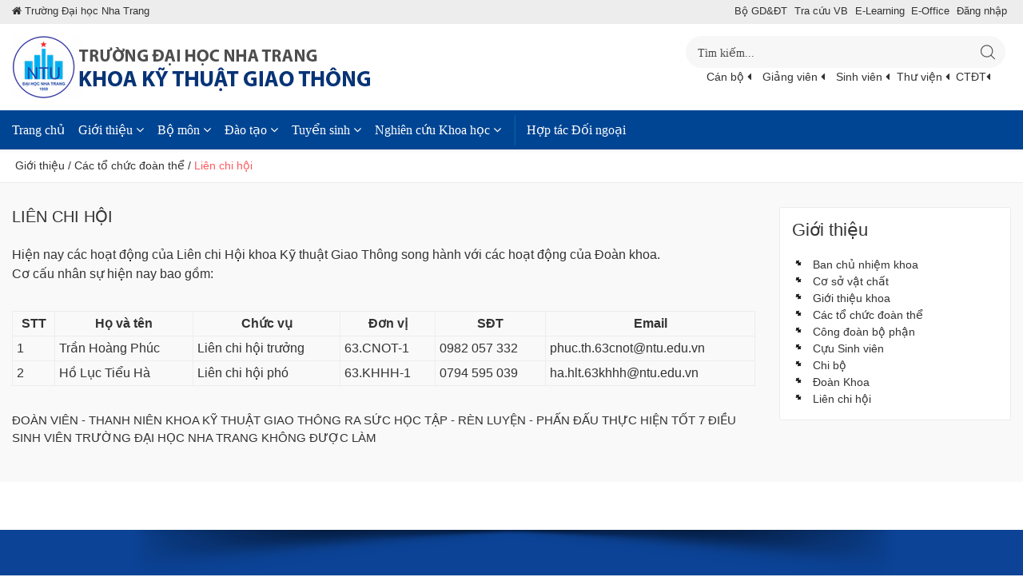

--- FILE ---
content_type: text/html; charset=utf-8
request_url: https://khoaktgt.ntu.edu.vn/Gioi-thieu/Cac-to-chuc-%C4%91oan-the/Lien-chi-hoi
body_size: 13199
content:
<!DOCTYPE html>
<html  lang="vi-VN">
<head id="Head"><meta content="text/html; charset=UTF-8" http-equiv="Content-Type" />
<meta name="google-site-verification" content="6R9rbR6X1Ed7CSwO_D9q7xiEBvqTSSXbg-tE_WftgyU" /><title>
	Khoa KTGT > Giới thiệu > Các tổ chức đoàn thể > Liên chi hội
</title><meta id="MetaRobots" name="robots" content="INDEX, FOLLOW" /><link href="/Portals/31-System/dnn-css-variables.css?cdv=4598" type="text/css" rel="stylesheet"/><link href="/Resources/Shared/stylesheets/dnndefault/10.0.0/default.css?cdv=4598" type="text/css" rel="stylesheet"/><link href="/DesktopModules/Admin/Console/module.css?cdv=4598" type="text/css" rel="stylesheet"/><link href="/DesktopModules/MVC/Article/module.css?cdv=4598" type="text/css" rel="stylesheet"/><link href="/Resources/Search/SearchSkinObjectPreview.css?cdv=4598" type="text/css" rel="stylesheet"/><link href="/Portals/_default/skins/xcillion/skin.css?cdv=4598" type="text/css" rel="stylesheet"/><link href="/Portals/31/portal.css?cdv=4598" type="text/css" rel="stylesheet"/><script src="/Resources/libraries/jQuery/03_07_01/jquery.js?cdv=4598" type="text/javascript"></script><script src="/Resources/libraries/jQuery-Migrate/03_04_01/jquery-migrate.js?cdv=4598" type="text/javascript"></script><script src="/Resources/libraries/jQuery-UI/01_13_03/jquery-ui.min.js?cdv=4598" type="text/javascript"></script><link rel='icon' href='/Portals/31/icon.ico?ver=A5-6Hu-R4b1drPGcNQN0Cw%3d%3d' type='image/x-icon' /><meta name="viewport" content="width=device-width,initial-scale=1" /></head>
<body id="Body">

    <form method="post" action="/Gioi-thieu/Cac-to-chuc-đoan-the/Lien-chi-hoi" id="Form" enctype="multipart/form-data">
<div class="aspNetHidden">
<input type="hidden" name="__EVENTTARGET" id="__EVENTTARGET" value="" />
<input type="hidden" name="__EVENTARGUMENT" id="__EVENTARGUMENT" value="" />
<input type="hidden" name="__VIEWSTATE" id="__VIEWSTATE" value="EvH47lI+r7ilOGfFuPGQm5JQ61Z5+9WCGU/jLVY3jRaY23ilTvyV5NsVulg0/O3tVRJidJjcNRrkf6bUtAuVFxntpLFN+4ObeAZMPw==" />
</div>

<script type="text/javascript">
//<![CDATA[
var theForm = document.forms['Form'];
if (!theForm) {
    theForm = document.Form;
}
function __doPostBack(eventTarget, eventArgument) {
    if (!theForm.onsubmit || (theForm.onsubmit() != false)) {
        theForm.__EVENTTARGET.value = eventTarget;
        theForm.__EVENTARGUMENT.value = eventArgument;
        theForm.submit();
    }
}
//]]>
</script>


<script src="/WebResource.axd?d=pynGkmcFUV13dzDq3hlIqfgiYOVkPf1lwPEoUQW7RWCkRB7nMOCiDnnROSQ1&amp;t=638901788248157332" type="text/javascript"></script>


<script type="text/javascript">
//<![CDATA[
var __cultureInfo = {"name":"vi-VN","numberFormat":{"CurrencyDecimalDigits":2,"CurrencyDecimalSeparator":",","IsReadOnly":false,"CurrencyGroupSizes":[3],"NumberGroupSizes":[3],"PercentGroupSizes":[3],"CurrencyGroupSeparator":".","CurrencySymbol":"₫","NaNSymbol":"NaN","CurrencyNegativePattern":8,"NumberNegativePattern":1,"PercentPositivePattern":1,"PercentNegativePattern":1,"NegativeInfinitySymbol":"-∞","NegativeSign":"-","NumberDecimalDigits":2,"NumberDecimalSeparator":",","NumberGroupSeparator":".","CurrencyPositivePattern":3,"PositiveInfinitySymbol":"∞","PositiveSign":"+","PercentDecimalDigits":2,"PercentDecimalSeparator":",","PercentGroupSeparator":".","PercentSymbol":"%","PerMilleSymbol":"‰","NativeDigits":["0","1","2","3","4","5","6","7","8","9"],"DigitSubstitution":1},"dateTimeFormat":{"AMDesignator":"SA","Calendar":{"MinSupportedDateTime":"\/Date(-62135596800000)\/","MaxSupportedDateTime":"\/Date(253402275599999)\/","AlgorithmType":1,"CalendarType":1,"Eras":[1],"TwoDigitYearMax":2049,"IsReadOnly":false},"DateSeparator":"/","FirstDayOfWeek":1,"CalendarWeekRule":0,"FullDateTimePattern":"dd MMMM yyyy h:mm:ss tt","LongDatePattern":"dd MMMM yyyy","LongTimePattern":"h:mm:ss tt","MonthDayPattern":"dd MMMM","PMDesignator":"CH","RFC1123Pattern":"ddd, dd MMM yyyy HH\u0027:\u0027mm\u0027:\u0027ss \u0027GMT\u0027","ShortDatePattern":"dd/MM/yyyy","ShortTimePattern":"h:mm tt","SortableDateTimePattern":"yyyy\u0027-\u0027MM\u0027-\u0027dd\u0027T\u0027HH\u0027:\u0027mm\u0027:\u0027ss","TimeSeparator":":","UniversalSortableDateTimePattern":"yyyy\u0027-\u0027MM\u0027-\u0027dd HH\u0027:\u0027mm\u0027:\u0027ss\u0027Z\u0027","YearMonthPattern":"MMMM yyyy","AbbreviatedDayNames":["CN","T2","T3","T4","T5","T6","T7"],"ShortestDayNames":["C","H","B","T","N","S","B"],"DayNames":["Chủ Nhật","Thứ Hai","Thứ Ba","Thứ Tư","Thứ Năm","Thứ Sáu","Thứ Bảy"],"AbbreviatedMonthNames":["Thg1","Thg2","Thg3","Thg4","Thg5","Thg6","Thg7","Thg8","Thg9","Thg10","Thg11","Thg12",""],"MonthNames":["Tháng Giêng","Tháng Hai","Tháng Ba","Tháng Tư","Tháng Năm","Tháng Sáu","Tháng Bảy","Tháng Tám","Tháng Chín","Tháng Mười","Tháng Mười Một","Tháng Mười Hai",""],"IsReadOnly":false,"NativeCalendarName":"Dương Lịch","AbbreviatedMonthGenitiveNames":["Thg1","Thg2","Thg3","Thg4","Thg5","Thg6","Thg7","Thg8","Thg9","Thg10","Thg11","Thg12",""],"MonthGenitiveNames":["Tháng Giêng","Tháng Hai","Tháng Ba","Tháng Tư","Tháng Năm","Tháng Sáu","Tháng Bảy","Tháng Tám","Tháng Chín","Tháng Mười","Tháng Mười Một","Tháng Mười Hai",""]},"eras":[1,"A.D.",null,0]};//]]>
</script>

<script src="/ScriptResource.axd?d=NJmAwtEo3IoiN1mHmWTBcQ5t9k548h5xUtUIyKc3coGwY3OzVPVfAsNtX0agBh68PvBRA8Sj-tHpHsU_d8iWjIwxpsUjl0cy2b4d971ifBg1fUC2rGyEOGYIvfES7n2Me8Vzyw2&amp;t=5c0e0825" type="text/javascript"></script>
<script src="/ScriptResource.axd?d=dwY9oWetJoLDY_75RVJIo9X1HfK4SeN2CPLbcd5ZaZ5W8L_CHa866RdFluxrJXX4_Ghiemp2dMLP34xxDPBQveYSbKgjRvP7brRmX3tf2QZiXaJwSfVs9rVSDo_TixpP2TY_TpKCbRIu5FjP0&amp;t=5c0e0825" type="text/javascript"></script>
<div class="aspNetHidden">

	<input type="hidden" name="__VIEWSTATEGENERATOR" id="__VIEWSTATEGENERATOR" value="CA0B0334" />
	<input type="hidden" name="__VIEWSTATEENCRYPTED" id="__VIEWSTATEENCRYPTED" value="" />
	<input type="hidden" name="__EVENTVALIDATION" id="__EVENTVALIDATION" value="+W1Fsyp+05vyRb5LFcT+q1yy0BmDYzSI9B4LeU1KQ55+X0rpvarZP0ivd1HQlt/+Yfh4RK+fllsdviBSR+LqBs0ec+YOMl/YQrD2o9Sal3eYeuH7Ax7mxo+uZ0B8zoV6Y9xrep5y2DLDmPo7DKxBJKGRYcWNSpcyl35S/o7uhq2znYj+fFRYjeofWXWK7uG6FIw5bw==" />
</div><script src="/js/dnn.js?cdv=4598" type="text/javascript"></script><script src="/js/dnn.modalpopup.js?cdv=4598" type="text/javascript"></script><script src="/js/dnncore.js?cdv=4598" type="text/javascript"></script><script src="/desktopmodules/admin/console/scripts/jquery.console.js?cdv=4598" type="text/javascript"></script><script src="/Resources/Search/SearchSkinObjectPreview.js?cdv=4598" type="text/javascript"></script><script src="/js/dnn.servicesframework.js?cdv=4598" type="text/javascript"></script>
<script type="text/javascript">
//<![CDATA[
Sys.WebForms.PageRequestManager._initialize('ScriptManager', 'Form', ['tdnn$ctr10503$ViewConsole_UP','dnn_ctr10503_ViewConsole_UP'], [], [], 90, '');
//]]>
</script>

        
        
        
<link rel="icon" type="image/x-icon" href="favicon.ico">
<meta property="og:image" content="icons/icon.png" />

<div class="wrapper mm-page mm-slideout" id="mm-0"> 
<!--<div class="preloader"></div>-->
<div id="top-bar">
<div class="container">
   <div class="row">
     <div class="col-md-12">
         

<ul class="m0 p0 text-right">

    <li class="list-inline-item dn-991"><a title = "Bộ Giáo dục và Đào tạo" target="_black" href="https://moet.gov.vn">Bộ GD&ÐT</a></li>
    <li class="list-inline-item"><a target="_black" href="https://ntu.edu.vn/page/tra-cuu-van-bang" title="Tra cứu văn bằng">Tra cứu VB</a></li>
    <li class="list-inline-item"><a title="Elearning NTU" target="_black" href="https://elearning.ntu.edu.vn">E-Learning</a></li>

<li class="list-inline-item"><a target="_black" href="https://vpdt.vnptioffice.vn/qlvbdh_ntu">E-Office</a></li>
<li class="list-inline-item">
<div id="dnn_links_dnnLogin_loginGroup" class="loginGroup">
    <a id="dnn_links_dnnLogin_enhancedLoginLink" title="Đăng nhập" class="LoginLink" rel="nofollow" onclick="return dnnModal.show(&#39;https://khoaktgt.ntu.edu.vn/login?returnurl=/gioi-thieu/cac-to-chuc-%C4%91oan-the/lien-chi-hoi&amp;popUp=true&#39;,/*showReturn*/true,300,650,true,&#39;&#39;)" href="https://khoaktgt.ntu.edu.vn/login?returnurl=%2fgioi-thieu%2fcac-to-chuc-%c4%91oan-the%2flien-chi-hoi">Đăng nhập</a>
</div></li>
<li class="list-inline-item float-left">

		<a href="https://ntu.edu.vn" title="Trường Đại học Nha Trang"><span class="dn db-xsd"><i class="fa fa-home"></i> NTU</span><span class="dn-xsd"><i class="fa fa-home"></i> Trường Đại học Nha Trang</span></a>
 
</li>
</ul>
 
     </div>
   </div>
</div>
</div>
<header class="header-nav menu_style_home_one style2 main-menu p0" style='width:-webkit-fill-available'>    
        <div class="container-fluid p0">		
        <div id="middle-header">
            <div class="container">
                <div class="row">
                    <div class="col-md-12">
                         <a id="dnn_dnnLOGO_hypLogo" title="Khoa KTGT" aria-label="Khoa KTGT" href="https://khoaktgt.ntu.edu.vn/"><img id="dnn_dnnLOGO_imgLogo" src="/Portals/31/logo.png?ver=ShermkyVWMc3UdVa5-Vy0Q%3d%3d" alt="Khoa KTGT" /></a> 
                <div class="ht_left_widget float-right text-right">
					<ul>
						<li class="list-inline-item">
							<div class="ht_search_widget">
								<div class="header_search_widget">
									<div class="form-inline mailchimp_form">
									    <span id="dnn_dnnSearch_ClassicSearch">
    
    
    <span class="searchInputContainer" data-moreresults="Xem thêm kết quả" data-noresult="Không tìm thấy kết quả nào">
        <input name="dnn$dnnSearch$txtSearch" type="text" maxlength="255" size="20" id="dnn_dnnSearch_txtSearch" class="NormalTextBox" aria-label="Search" autocomplete="off" placeholder="Tìm kiếm..." />
        <a class="dnnSearchBoxClearText" title="Xóa văn bản tìm kiếm"></a>
    </span>
    <a id="dnn_dnnSearch_cmdSearch" class="SearchButton" href="javascript:__doPostBack(&#39;dnn$dnnSearch$cmdSearch&#39;,&#39;&#39;)">Search</a>
</span>


<script type="text/javascript">
    $(function() {
        if (typeof dnn != "undefined" && typeof dnn.searchSkinObject != "undefined") {
            var searchSkinObject = new dnn.searchSkinObject({
                delayTriggerAutoSearch : 400,
                minCharRequiredTriggerAutoSearch : 2,
                searchType: 'S',
                enableWildSearch: true,
                cultureCode: 'vi-VN',
                portalId: -1
                }
            );
            searchSkinObject.init();
            
            
            // attach classic search
            var siteBtn = $('#dnn_dnnSearch_SiteRadioButton');
            var webBtn = $('#dnn_dnnSearch_WebRadioButton');
            var clickHandler = function() {
                if (siteBtn.is(':checked')) searchSkinObject.settings.searchType = 'S';
                else searchSkinObject.settings.searchType = 'W';
            };
            siteBtn.on('change', clickHandler);
            webBtn.on('change', clickHandler);
            
            
        }
    });
</script>
										
									</div>
								</div>
							</div>
						</li>		               
					</ul>

<ul class="m0 p0 text-center">

    <li class="list-inline-item"><a target="_blank" href="https://canbo.ntu.edu.vn" title="Nhân sự Trường Đại học Nha Trang">Cán bộ <i class="fa fa-caret-left" aria-hidden="true"></i></a></li>
<li class="list-inline-item"><a target="_blank" href="https://qldt.ntu.edu.vn" title="Giảng viên Trường Đại học Nha Trang">Giảng viên <i class="fa fa-caret-left" aria-hidden="true"></i></a></li>
<li class="list-inline-item"><a target="_blank" href="https://sinhvien.ntu.edu.vn" title="Sinh viên Trường Đại học Nha Trang">Sinh viên <i class="fa fa-caret-left" aria-hidden="true"></i></a></li>
<li class="list-inline-item"><a target="_blank" href="https://thuvien.ntu.edu.vn" title="Thư viện Trường Đại học Nha Trang">Thư viện <i class="fa fa-caret-left"  aria-hidden="true"></i></a></li>
<li class="list-inline-item"><a target="_blank" href="https://ctdt.ntu.edu.vn" title="Chương trình đào tạo">CTĐT<i class="fa fa-caret-left"  aria-hidden="true"></i></a></li>

</ul>
				</div> 
                    </div>
                    
                </div>
            </div>
             
        </div>
             
            <nav class="bgc-ntu">
                <div class="container">
                    <div class="row">
                        <div class="col-md-12">
                            <div class="menu-toggle">                   
		            <img class="nav_logo_img img-fluid" src="" alt="header-logo.png">
		            <button type="button" id="menu-btn">
		                <span class="icon-bar"></span>
		                <span class="icon-bar"></span>
		                <span class="icon-bar"></span>
		            </button>
		        </div>           
		                     
					<ul id="respMenu" class="ace-responsive-menu text-left" data-menu-style="horizontal">
		
        <li>
        
            <a href="https://khoaktgt.ntu.edu.vn/" ><span class="title"><img class="pr5" src=""/>Trang chủ</span> </a>
        
        </li>
    
        <li>
        
            <a href="https://khoaktgt.ntu.edu.vn/gioi-thieu" ><span class="title"><img class="pr5" src=""/>Giới thiệu</span> </a>
        
            <ul>
            
        <li>
        
            <a href="https://khoaktgt.ntu.edu.vn/gioi-thieu/gioi-thieu-khoa" >Giới thiệu khoa</a>
        
        </li>		
    
        <li>
        
            <a href="https://khoaktgt.ntu.edu.vn/gioi-thieu/ban-chu-nhiem-khoa" >Ban chủ nhiệm khoa</a>
        
        </li>		
    
        <li>
        
            <a href="https://khoaktgt.ntu.edu.vn/gioi-thieu/co-so-vat-chat" >Cơ sở vật chất</a>
        
        </li>		
    
        <li>
        
            <a href="https://khoaktgt.ntu.edu.vn/gioi-thieu/cac-to-chuc-đoan-the" >C&#225;c tổ chức đo&#224;n thể</a>
        
            <ul>
            
        <li>
        
            <a href="https://khoaktgt.ntu.edu.vn/gioi-thieu/cac-to-chuc-đoan-the/chi-bo" >Chi bộ</a>
        
        </li>		
    
        <li>
        
            <a href="https://khoaktgt.ntu.edu.vn/gioi-thieu/cac-to-chuc-đoan-the/cong-đoan-bo-phan" >C&#244;ng đo&#224;n bộ phận</a>
        
        </li>		
    
        <li>
        
            <a href="https://khoaktgt.ntu.edu.vn/gioi-thieu/cac-to-chuc-đoan-the/đoan-khoa" >Đo&#224;n Khoa</a>
        
        </li>		
    
        <li>
        
            <a href="https://khoaktgt.ntu.edu.vn/gioi-thieu/cac-to-chuc-đoan-the/lien-chi-hoi" >Li&#234;n chi hội</a>
        
        </li>		
    
        <li>
        
            <a href="https://khoaktgt.ntu.edu.vn/gioi-thieu/cac-to-chuc-đoan-the/cuu-sinh-vien" >Cựu Sinh vi&#234;n</a>
        
        </li>		
    
            </ul>
        
        </li>		
    
            </ul>
        
        </li>
    
        <li>
        
            <a href="https://khoaktgt.ntu.edu.vn/bo-mon" ><span class="title"><img class="pr5" src=""/>Bộ m&#244;n</span> </a>
        
            <ul>
            
        <li>
        
            <a href="https://khoaktgt.ntu.edu.vn/bo-mon/ky-thuat-tau-thuy" >Kỹ thuật t&#224;u thủy</a>
        
        </li>		
    
        <li>
        
            <a href="https://khoaktgt.ntu.edu.vn/bo-mon/dong-luc" >Cơ kh&#237; Động lực</a>
        
        </li>		
    
        <li>
        
            <a href="https://khoaktgt.ntu.edu.vn/bo-mon/ky-thuat-o-to" >Kỹ thuật &#212; t&#244;</a>
        
        </li>		
    
        <li>
        
            <a href="https://khoaktgt.ntu.edu.vn/bo-mon/khoa-hoc-hang-hai" >Khoa học H&#224;ng hải</a>
        
        </li>		
    
            </ul>
        
        </li>
    
        <li>
        
            <a href="https://khoaktgt.ntu.edu.vn/đao-tao" ><span class="title"><img class="pr5" src=""/>Đ&#224;o tạo</span> </a>
        
            <ul>
            
        <li>
        
            <a href="https://khoaktgt.ntu.edu.vn/đao-tao/muc-tieu-đao-tao" >Mục ti&#234;u đ&#224;o tạo</a>
        
        </li>		
    
        <li>
        
            <a href="https://khoaktgt.ntu.edu.vn/đao-tao/chuan-đau-ra" >Chuẩn đầu ra</a>
        
        </li>		
    
        <li>
        
            <a href="https://khoaktgt.ntu.edu.vn/đao-tao/chuyen-nganh-đao-tao" >Chuy&#234;n ng&#224;nh đ&#224;o tạo</a>
        
        </li>		
    
        <li>
        
            <a href="https://khoaktgt.ntu.edu.vn/đao-tao/van-ban-quan-ly-đao-tao" >Văn bản quản l&#253; đ&#224;o tạo</a>
        
        </li>		
    
            </ul>
        
        </li>
    
        <li>
        
            <a href="https://khoaktgt.ntu.edu.vn/tuyen-sinh" ><span class="title"><img class="pr5" src=""/>Tuyển sinh</span> </a>
        
            <ul>
            
        <li>
        
            <a href="https://khoaktgt.ntu.edu.vn/tuyen-sinh/dai-hoc-chinh-quy" >Đại học ch&#237;nh quy</a>
        
        </li>		
    
        <li>
        
            <a href="https://khoaktgt.ntu.edu.vn/tuyen-sinh/cao-hoc" >Cao học</a>
        
        </li>		
    
            </ul>
        
        </li>
    
        <li>
        
            <a href="https://khoaktgt.ntu.edu.vn/nghien-cuu-khoa-hoc" ><span class="title"><img class="pr5" src=""/>Nghi&#234;n cứu Khoa học</span> </a>
        
            <ul>
            
        <li>
        
            <a href="https://khoaktgt.ntu.edu.vn/nghien-cuu-khoa-hoc/cac-đinh-huong-nghien-cuu" >C&#225;c định hướng nghi&#234;n cứu</a>
        
        </li>		
    
        <li>
        
            <a href="https://khoaktgt.ntu.edu.vn/nghien-cuu-khoa-hoc/cac-cong-trinh-đa-đang-nghien-cuu" >C&#225;c c&#244;ng tr&#236;nh đ&#227;, đang nghi&#234;n cứu</a>
        
        </li>		
    
        <li>
        
            <a href="https://khoaktgt.ntu.edu.vn/nghien-cuu-khoa-hoc/cac-đe-tai-nckh-cua-sinh-vien" >C&#225;c đề t&#224;i NCKH của Sinh vi&#234;n</a>
        
        </li>		
    
        <li>
        
            <a href="https://khoaktgt.ntu.edu.vn/nghien-cuu-khoa-hoc/cac-cong-trinh-đa-cong-bo" >C&#225;c c&#244;ng tr&#236;nh đ&#227; c&#244;ng bố</a>
        
        </li>		
    
        <li>
        
            <a href="https://khoaktgt.ntu.edu.vn/nghien-cuu-khoa-hoc/cac-san-pham-khoa" >C&#225;c sản phẩm khoa</a>
        
        </li>		
    
            </ul>
        
        </li>
    
        <li>
        
            <a href="https://khoaktgt.ntu.edu.vn/hop-tac-đoi-ngoai" ><span class="title"><img class="pr5" src=""/>Hợp t&#225;c Đối ngoại</span> </a>
        
        </li>
    
	    	   
	</ul>

    
		
                        </div>
                    </div>
                </div>
                			
				
				
            </nav>
        </div>
    </header> 
   
    <div class="search_overlay dn-992">
		<div class="mk-fullscreen-search-overlay" id="mk-search-overlay">
		    <button class="mk-fullscreen-close" id="mk-fullscreen-close-button"><i class="fa fa-times"></i></button>
		    <div id="mk-fullscreen-search-wrapper">
		      <span id="dnn_SEARCH1_ClassicSearch">
    
    
    <span class="searchInputContainer" data-moreresults="Xem thêm kết quả" data-noresult="Không tìm thấy kết quả nào">
        <input name="dnn$SEARCH1$txtSearch" type="text" maxlength="255" size="20" id="dnn_SEARCH1_txtSearch" class="NormalTextBox" aria-label="Search" autocomplete="off" placeholder="Tìm kiếm..." />
        <a class="dnnSearchBoxClearText" title="Xóa văn bản tìm kiếm"></a>
    </span>
    <a id="dnn_SEARCH1_cmdSearch" class="SearchButton" href="javascript:__doPostBack(&#39;dnn$SEARCH1$cmdSearch&#39;,&#39;&#39;)">Search</a>
</span>


<script type="text/javascript">
    $(function() {
        if (typeof dnn != "undefined" && typeof dnn.searchSkinObject != "undefined") {
            var searchSkinObject = new dnn.searchSkinObject({
                delayTriggerAutoSearch : 400,
                minCharRequiredTriggerAutoSearch : 2,
                searchType: 'S',
                enableWildSearch: true,
                cultureCode: 'vi-VN',
                portalId: -1
                }
            );
            searchSkinObject.init();
            
            
            // attach classic search
            var siteBtn = $('#dnn_SEARCH1_SiteRadioButton');
            var webBtn = $('#dnn_SEARCH1_WebRadioButton');
            var clickHandler = function() {
                if (siteBtn.is(':checked')) searchSkinObject.settings.searchType = 'S';
                else searchSkinObject.settings.searchType = 'W';
            };
            siteBtn.on('change', clickHandler);
            webBtn.on('change', clickHandler);
            
            
        }
    });
</script>
					
		    </div>
		</div>
	</div>
	<!-- Main Header Nav For Mobile -->
	<div id="page" class="stylehome1 h0">
		<div class="mobile-menu">
			<div class="header stylehome1">
				<div class="main_logo_home2 text-center">		          
                    <a id="dnn_LOGO1_hypLogo" title="Khoa KTGT" aria-label="Khoa KTGT" href="https://khoaktgt.ntu.edu.vn/"><img id="dnn_LOGO1_imgLogo" src="/Portals/31/logo.png?ver=ShermkyVWMc3UdVa5-Vy0Q%3d%3d" alt="Khoa KTGT" /></a>
		            <!--<span class="mt20">Khoa KTGT</span>-->
				</div>
				<ul class="menu_bar_home2">
	                <li class="list-inline-item list_s"></li>
					<li class="list-inline-item"><a href="#menu"><span></span></a></li>
				</ul>
                
			</div>
		
<ul class="m0 p0 text-center">

    <li class="list-inline-item"><a target="_blank" href="https://canbo.ntu.edu.vn" title="Nhân sự Trường Đại học Nha Trang">Cán bộ <i class="fa fa-caret-left" aria-hidden="true"></i></a></li>
<li class="list-inline-item"><a target="_blank" href="https://qldt.ntu.edu.vn" title="Giảng viên Trường Đại học Nha Trang">Giảng viên <i class="fa fa-caret-left" aria-hidden="true"></i></a></li>
<li class="list-inline-item"><a target="_blank" href="https://sinhvien.ntu.edu.vn" title="Sinh viên Trường Đại học Nha Trang">Sinh viên <i class="fa fa-caret-left" aria-hidden="true"></i></a></li>
<li class="list-inline-item"><a target="_blank" href="https://thuvien.ntu.edu.vn" title="Thư viện Trường Đại học Nha Trang">Thư viện <i class="fa fa-caret-left"  aria-hidden="true"></i></a></li>
<li class="list-inline-item"><a target="_blank" href="https://ctdt.ntu.edu.vn" title="Chương trình đào tạo">CTĐT<i class="fa fa-caret-left"  aria-hidden="true"></i></a></li>

</ul>
		</div><!-- /.mobile-menu -->
		<nav id="menu" class="stylehome1 dn">
            	<ul>
		
        <li>
        
            <a href="https://khoaktgt.ntu.edu.vn/" ><span>Trang chủ</span> </a>
        
        </li>
    
        <li>
        
            <a href="https://khoaktgt.ntu.edu.vn/gioi-thieu" ><span>Giới thiệu</span> </a>
        
            <ul>
            
        <li>
        
            <a href="https://khoaktgt.ntu.edu.vn/gioi-thieu/gioi-thieu-khoa" >Giới thiệu khoa</a>
        
        </li>		
    
        <li>
        
            <a href="https://khoaktgt.ntu.edu.vn/gioi-thieu/ban-chu-nhiem-khoa" >Ban chủ nhiệm khoa</a>
        
        </li>		
    
        <li>
        
            <a href="https://khoaktgt.ntu.edu.vn/gioi-thieu/co-so-vat-chat" >Cơ sở vật chất</a>
        
        </li>		
    
        <li>
        
            <a href="https://khoaktgt.ntu.edu.vn/gioi-thieu/cac-to-chuc-đoan-the" >C&#225;c tổ chức đo&#224;n thể</a>
        
            <ul>
            
        <li>
        
            <a href="https://khoaktgt.ntu.edu.vn/gioi-thieu/cac-to-chuc-đoan-the/chi-bo" >Chi bộ</a>
        
        </li>		
    
        <li>
        
            <a href="https://khoaktgt.ntu.edu.vn/gioi-thieu/cac-to-chuc-đoan-the/cong-đoan-bo-phan" >C&#244;ng đo&#224;n bộ phận</a>
        
        </li>		
    
        <li>
        
            <a href="https://khoaktgt.ntu.edu.vn/gioi-thieu/cac-to-chuc-đoan-the/đoan-khoa" >Đo&#224;n Khoa</a>
        
        </li>		
    
        <li>
        
            <a href="https://khoaktgt.ntu.edu.vn/gioi-thieu/cac-to-chuc-đoan-the/lien-chi-hoi" >Li&#234;n chi hội</a>
        
        </li>		
    
        <li>
        
            <a href="https://khoaktgt.ntu.edu.vn/gioi-thieu/cac-to-chuc-đoan-the/cuu-sinh-vien" >Cựu Sinh vi&#234;n</a>
        
        </li>		
    
            </ul>
        
        </li>		
    
            </ul>
        
        </li>
    
        <li>
        
            <a href="https://khoaktgt.ntu.edu.vn/bo-mon" ><span>Bộ m&#244;n</span> </a>
        
            <ul>
            
        <li>
        
            <a href="https://khoaktgt.ntu.edu.vn/bo-mon/ky-thuat-tau-thuy" >Kỹ thuật t&#224;u thủy</a>
        
        </li>		
    
        <li>
        
            <a href="https://khoaktgt.ntu.edu.vn/bo-mon/dong-luc" >Cơ kh&#237; Động lực</a>
        
        </li>		
    
        <li>
        
            <a href="https://khoaktgt.ntu.edu.vn/bo-mon/ky-thuat-o-to" >Kỹ thuật &#212; t&#244;</a>
        
        </li>		
    
        <li>
        
            <a href="https://khoaktgt.ntu.edu.vn/bo-mon/khoa-hoc-hang-hai" >Khoa học H&#224;ng hải</a>
        
        </li>		
    
            </ul>
        
        </li>
    
        <li>
        
            <a href="https://khoaktgt.ntu.edu.vn/đao-tao" ><span>Đ&#224;o tạo</span> </a>
        
            <ul>
            
        <li>
        
            <a href="https://khoaktgt.ntu.edu.vn/đao-tao/muc-tieu-đao-tao" >Mục ti&#234;u đ&#224;o tạo</a>
        
        </li>		
    
        <li>
        
            <a href="https://khoaktgt.ntu.edu.vn/đao-tao/chuan-đau-ra" >Chuẩn đầu ra</a>
        
        </li>		
    
        <li>
        
            <a href="https://khoaktgt.ntu.edu.vn/đao-tao/chuyen-nganh-đao-tao" >Chuy&#234;n ng&#224;nh đ&#224;o tạo</a>
        
        </li>		
    
        <li>
        
            <a href="https://khoaktgt.ntu.edu.vn/đao-tao/van-ban-quan-ly-đao-tao" >Văn bản quản l&#253; đ&#224;o tạo</a>
        
        </li>		
    
            </ul>
        
        </li>
    
        <li>
        
            <a href="https://khoaktgt.ntu.edu.vn/tuyen-sinh" ><span>Tuyển sinh</span> </a>
        
            <ul>
            
        <li>
        
            <a href="https://khoaktgt.ntu.edu.vn/tuyen-sinh/dai-hoc-chinh-quy" >Đại học ch&#237;nh quy</a>
        
        </li>		
    
        <li>
        
            <a href="https://khoaktgt.ntu.edu.vn/tuyen-sinh/cao-hoc" >Cao học</a>
        
        </li>		
    
            </ul>
        
        </li>
    
        <li>
        
            <a href="https://khoaktgt.ntu.edu.vn/nghien-cuu-khoa-hoc" ><span>Nghi&#234;n cứu Khoa học</span> </a>
        
            <ul>
            
        <li>
        
            <a href="https://khoaktgt.ntu.edu.vn/nghien-cuu-khoa-hoc/cac-đinh-huong-nghien-cuu" >C&#225;c định hướng nghi&#234;n cứu</a>
        
        </li>		
    
        <li>
        
            <a href="https://khoaktgt.ntu.edu.vn/nghien-cuu-khoa-hoc/cac-cong-trinh-đa-đang-nghien-cuu" >C&#225;c c&#244;ng tr&#236;nh đ&#227;, đang nghi&#234;n cứu</a>
        
        </li>		
    
        <li>
        
            <a href="https://khoaktgt.ntu.edu.vn/nghien-cuu-khoa-hoc/cac-đe-tai-nckh-cua-sinh-vien" >C&#225;c đề t&#224;i NCKH của Sinh vi&#234;n</a>
        
        </li>		
    
        <li>
        
            <a href="https://khoaktgt.ntu.edu.vn/nghien-cuu-khoa-hoc/cac-cong-trinh-đa-cong-bo" >C&#225;c c&#244;ng tr&#236;nh đ&#227; c&#244;ng bố</a>
        
        </li>		
    
        <li>
        
            <a href="https://khoaktgt.ntu.edu.vn/nghien-cuu-khoa-hoc/cac-san-pham-khoa" >C&#225;c sản phẩm khoa</a>
        
        </li>		
    
            </ul>
        
        </li>
    
        <li>
        
            <a href="https://khoaktgt.ntu.edu.vn/hop-tac-đoi-ngoai" ><span>Hợp t&#225;c Đối ngoại</span> </a>
        
        </li>
    
	    	   
	</ul>

    
				
		</nav>
	</div>
	<section id="breadcrumb" class='bb1'>
		<div class="container">
			<div class="row">
				<div class="col-xl-12">
					<div class="breadcrumb_content style2">
						<span id="dnn_dnnBreadcrumb_lblBreadCrumb" itemprop="breadcrumb" itemscope="" itemtype="https://schema.org/breadcrumb"><span itemscope itemtype="http://schema.org/BreadcrumbList"><span itemprop="itemListElement" itemscope itemtype="http://schema.org/ListItem"><a href="https://khoaktgt.ntu.edu.vn/gioi-thieu" class="breadcrumbLink" itemprop="item"><span itemprop="name">Giới thiệu</span></a><meta itemprop="position" content="1" /></span>/<span itemprop="itemListElement" itemscope itemtype="http://schema.org/ListItem"><a href="https://khoaktgt.ntu.edu.vn/gioi-thieu/cac-to-chuc-đoan-the" class="breadcrumbLink" itemprop="item"><span itemprop="name">Các tổ chức đoàn thể</span></a><meta itemprop="position" content="2" /></span>/<span itemprop="itemListElement" itemscope itemtype="http://schema.org/ListItem"><a href="https://khoaktgt.ntu.edu.vn/gioi-thieu/cac-to-chuc-đoan-the/lien-chi-hoi" class="breadcrumbLink" itemprop="item"><span itemprop="name">Liên chi hội</span></a><meta itemprop="position" content="3" /></span></span></span>
						<!--<h2 class="breadcrumb_title mb0"></h2>-->
					</div>
				</div>
			</div>
		</div>
	</section>
    <section id="banner" class="ss_main_slider_wrapper bgc-f9 pt30">		    	    
		<div id="dnn_Banner" class="ss_top_slider_wrapper DNNEmptyPane"></div>
		<div class="container">		     
			    <div id="dnn_BannerCenter" class="ss_top_slider_wrapper DNNEmptyPane"></div>
<div class="row dnnpane">
                <div id="dnn_P9" class="col-md-9 col-sm-12"><div class="DnnModule DnnModule-Article DnnModule-5020"><a name="5020"></a>
<div class="DNNContainer_Title_h3 SpacingBottom">
    <div class="heading_wrapper">
        <h3><span id="dnn_ctr5020_dnnTITLE_titleLabel" class="TitleH3">LIÊN CHI HỘI</span>


</h3>
        <div id="dnn_ctr5020_ContentPane"><!-- Start_Module_5020 --><div id="dnn_ctr5020_ModuleContent" class="DNNModuleContent ModArticleC">
	<div id="mvcContainer-5020">
    




<div class="contents detail">
<p><span style="font-size: 12pt;">Hiện nay c&aacute;c hoạt động của Li&ecirc;n chi Hội khoa Kỹ thuật Giao Th&ocirc;ng song h&agrave;nh với c&aacute;c hoạt động của Đo&agrave;n khoa.</span><br /><span style="font-size: 12pt;"> Cơ cấu nh&acirc;n sự hiện nay bao gồm:</span><br /><span style="font-size: 12pt;"> &nbsp;</span></p>
<table border="1" cellspacing="0" cellpadding="0">
<tbody>
<tr>
<td style="text-align: center;" valign="top">
<p><strong><span style="font-size: 12pt;">STT</span></strong></p>
</td>
<td style="text-align: center;" valign="top">
<p><strong><span style="font-size: 12pt;">Họ v&agrave; t&ecirc;n</span></strong></p>
</td>
<td style="text-align: center;" valign="top">
<p><strong><span style="font-size: 12pt;">Chức vụ</span></strong></p>
</td>
<td style="text-align: center;" valign="top">
<p><strong><span style="font-size: 12pt;">Đơn vị</span></strong></p>
</td>
<td style="text-align: center;" valign="top">
<p><strong><span style="font-size: 12pt;">SĐT</span></strong></p>
</td>
<td style="text-align: center;" valign="top">
<p><strong><span style="font-size: 12pt;">Email</span></strong></p>
</td>
</tr>
<tr>
<td valign="top">
<p><span style="font-size: 12pt;">1</span></p>
</td>
<td valign="top">
<p><span style="font-size: 12pt;">Trần Ho&agrave;ng Ph&uacute;c</span></p>
</td>
<td valign="top"><span style="font-size: 12pt;">Li&ecirc;n chi hội trưởng</span></td>
<td valign="top"><span style="font-size: 12pt;">63.CNOT-1</span></td>
<td valign="top"><span style="font-size: 12pt;">0982 057 332</span></td>
<td valign="top"><span style="font-size: 12pt;">phuc.th.63cnot@ntu.edu.vn</span></td>
</tr>
<tr>
<td valign="top">
<p><span style="font-size: 12pt;">2</span></p>
</td>
<td valign="top">
<p><span style="font-size: 12pt;">Hồ Lục Tiểu H&agrave;</span></p>
</td>
<td valign="top"><span style="font-size: 12pt;">Li&ecirc;n chi hội ph&oacute;</span></td>
<td valign="top"><span style="font-size: 12pt;">63.KHHH-1</span></td>
<td valign="top"><span style="font-size: 12pt;">0794 595 039</span></td>
<td valign="top"><span style="font-size: 12pt;">ha.hlt.63khhh@ntu.edu.vn</span></td>
</tr>
</tbody>
</table>
<p>&nbsp;</p>
<p>ĐO&Agrave;N VI&Ecirc;N - THANH NI&Ecirc;N KHOA&nbsp;KỸ THUẬT GIAO TH&Ocirc;NG&nbsp;RA SỨC HỌC TẬP - R&Egrave;N LUYỆN - PHẤN ĐẤU&nbsp;THỰC HIỆN TỐT 7 ĐIỀU SINH VI&Ecirc;N TRƯỜNG ĐẠI HỌC NHA TRANG KH&Ocirc;NG ĐƯỢC L&Agrave;M&nbsp;</p>
<p><span style="font-size: 12pt;">&nbsp;</span></p></div>      





</div>



</div><!-- End_Module_5020 --></div>
	    <div class="clear"></div>
    </div>
</div>
</div></div>
                <div id="dnn_P3" class="col-md-3 col-sm-12"><div class="DnnModule DnnModule-Console DnnModule-10503"><a name="10503"></a>
<div class="DNNContainer_Title_h4 SpacingBottom">
    <div class="terms_condition_widget">
        <h4 class="title"><span id="dnn_ctr10503_dnnTITLE_titleLabel" class="title">Giới thiệu</span>


</h4>
        <div class="widget_list">
            <div id="dnn_ctr10503_ContentPane"><!-- Start_Module_10503 --><div id="dnn_ctr10503_ModuleContent" class="DNNModuleContent ModConsoleC">
	<div id="dnn_ctr10503_ViewConsole_UP">
		
<script type="text/javascript">
	jQuery(document).ready(function($) {
		$("#dnn_ctr10503_ViewConsole_Console").dnnConsole({allowIconSizeChange: false, allowDetailChange: false, selectedSize: 'IconFile', showDetails: 'Hide', tabModuleID: -1, showTooltip: false});
	});
</script>

<div id="dnn_ctr10503_ViewConsole_Console" class="console normal">
	
	
	
	<div class="console-none "><a href="https://khoaktgt.ntu.edu.vn/gioi-thieu/ban-chu-nhiem-khoa" aria-label="Ban chủ nhiệm khoa"><img src="/images/icon_unknown_16px.gif" alt="Ban chủ nhiệm khoa" width="16px" height="16px"/><span class="ml10">Ban chủ nhiệm khoa</span></a><div></div></div><div class="console-none "><a href="https://khoaktgt.ntu.edu.vn/gioi-thieu/co-so-vat-chat" aria-label="Cơ sở vật chất"><img src="/images/icon_unknown_16px.gif" alt="Cơ sở vật chất" width="16px" height="16px"/><span class="ml10">Cơ sở vật chất</span></a><div></div></div><div class="console-none "><a href="https://khoaktgt.ntu.edu.vn/gioi-thieu/gioi-thieu-khoa" aria-label="Giới thiệu khoa"><img src="/images/icon_unknown_16px.gif" alt="Giới thiệu khoa" width="16px" height="16px"/><span class="ml10">Giới thiệu khoa</span></a><div></div></div><div class="console-none "><a href="https://khoaktgt.ntu.edu.vn/gioi-thieu/cac-to-chuc-đoan-the" aria-label="Các tổ chức đoàn thể"><img src="/images/icon_unknown_16px.gif" alt="Các tổ chức đoàn thể" width="16px" height="16px"/><span class="ml10">Các tổ chức đoàn thể</span></a><div></div></div><div class="console-none "><a href="https://khoaktgt.ntu.edu.vn/gioi-thieu/cac-to-chuc-đoan-the/cong-đoan-bo-phan" aria-label="Công đoàn bộ phận"><img src="/images/icon_unknown_16px.gif" alt="Công đoàn bộ phận" width="16px" height="16px"/><span class="ml10">Công đoàn bộ phận</span></a><div></div></div><div class="console-none "><a href="https://khoaktgt.ntu.edu.vn/gioi-thieu/cac-to-chuc-đoan-the/cuu-sinh-vien" aria-label="Cựu Sinh viên"><img src="/images/icon_unknown_16px.gif" alt="Cựu Sinh viên" width="16px" height="16px"/><span class="ml10">Cựu Sinh viên</span></a><div></div></div><div class="console-none "><a href="https://khoaktgt.ntu.edu.vn/gioi-thieu/cac-to-chuc-đoan-the/chi-bo" aria-label="Chi bộ"><img src="/images/icon_unknown_16px.gif" alt="Chi bộ" width="16px" height="16px"/><span class="ml10">Chi bộ</span></a><div></div></div><div class="console-none "><a href="https://khoaktgt.ntu.edu.vn/gioi-thieu/cac-to-chuc-đoan-the/đoan-khoa" aria-label="Đoàn Khoa"><img src="/images/icon_unknown_16px.gif" alt="Đoàn Khoa" width="16px" height="16px"/><span class="ml10">Đoàn Khoa</span></a><div></div></div><div class="active console-none  "><a href="https://khoaktgt.ntu.edu.vn/gioi-thieu/cac-to-chuc-đoan-the/lien-chi-hoi" aria-label="Liên chi hội"><img src="/images/icon_unknown_16px.gif" alt="Liên chi hội" width="16px" height="16px"/><span class="ml10">Liên chi hội</span></a><div></div></div>	
</div>

	</div><div id="dnn_ctr10503_ViewConsole_UP_Prog" style="display:none;">
		<div class="dnnLoading dnnPanelLoading"></div>
	</div>
</div><!-- End_Module_10503 --></div>
	        <div class="clear"></div>
        </div>        
    </div>
</div>
</div></div>
         </div> 
<div class="row dnnpane">
		<div id="dnn_P31" class="col-md-9 col-sm-12 spacingTop DNNEmptyPane"></div>
               <div id="dnn_P32" class="col-md-3 col-sm-12 spacingTop DNNEmptyPane"></div>
               
               
         </div>
		    </div>	
		</section>	
    <section class="our-agent-single pt30 pb30">
	    <div class="container">
	
			<div class="row dnnpane">
            <div id="dnn_ContentPane" class="contentPane col-md-12 DNNEmptyPane"></div>
         </div>

		     <div class="row dnnpane">				
                  <div id="dnn_BTextL" class="col-md-12 ss_event DNNEmptyPane"></div>
                </div>
                <div class="row dnnpane">			
                  <div id="dnn_Pan6_1" class="col-md-6 col-sm-6 spacingTop DNNEmptyPane"></div>
                  <div id="dnn_Pan6_2" class="col-md-6 col-sm-6 spacingTop DNNEmptyPane"></div>
               </div>
            
	     
        </div>	
    </section>
    <section id="why_choose_us" class="pt0 pb0">
	<div id="dnn_WhyCU" class="DNNEmptyPane"></div>
    </section>
	<section id="modern-apertment">       
       <div class="container">
       	  <div class="row">         
	 	     <div id="dnn_PosterIn" class="col-md-12 DNNEmptyPane"></div>
          </div>
       </div>
		<div id="dnn_Poster" class="DNNEmptyPane"></div>
   </section>
 <section class="footer_one home6">		
            <div class="container">			    
                <div class="row dnnpane">
                    <div id="dnn_footer_25_1" class="footer-col col-md-3 col-sm-6 DNNEmptyPane"></div>
                    <div id="dnn_footer_25_2" class="footer-col col-md-3 col-sm-6 DNNEmptyPane"></div>                    
                    <div id="dnn_footer_25_3" class="footer-col col-md-3 col-sm-6 DNNEmptyPane"></div>
                   <div id="dnn_footer_25_4" class="footer-col col-md-3 col-sm-6 DNNEmptyPane"></div>
                </div>
		<div class="row dnnpane">
			<div class="col-md-12" >
				<div id="dnn_footer" class="DNNEmptyPane"></div>
			    </div>
		   	   <div  class="col-md-6 col-sm-12">
				   <div id="dnn_footer_Full1" class="DNNEmptyPane"></div>
				</div>				
            <div class="col-md-3 col-sm-12">
				   <div id="dnn_footer_Full2" class="footer_qlink_widget DNNEmptyPane"></div>
				</div> 
                <div class="col-md-3 col-sm-12">
				   <div id="dnn_footer_Full3" class="footer_contact_widget DNNEmptyPane"></div>
				</div> 
			           
		</div>		
            </div>
        </section>
          <section class="footer_middle_area pt10 pb10">		 
            <div class="container">				
                <div class="row dnnpane">				
                    <div class="col-lg-6 col-md-6 col-sm-12 col-xs-12">
                        <div class="ss_payfooter_wrapper">
                            <span id="dnn_dnnCopyright_lblCopyright" class="SkinObject">Copyright 2026</span>

                        </div>                       
                    </div>
					<div class="col-lg-6 col-md-6 col-sm-12 col-xs-12">
                        <div class="ss_socialfooter_wrapper">
                                                       
                        </div>                        
                    </div>
                </div>
            </div>
        </section>
  <a class="scrollToHome" href="#"><i class="flaticon-arrows"></i></a>
</div>
<script type="text/javascript" src="/Portals/_default/Skins/Xcillion/js/jquery-migrate-3.0.0.min.js"></script>
<script type="text/javascript" src="/Portals/_default/Skins/Xcillion/js/popper.min.js"></script>
<script type="text/javascript" src="/Portals/_default/Skins/Xcillion/js/bootstrap.min.js"></script>
<script type="text/javascript" src="/Portals/_default/Skins/Xcillion/js/jquery.mmenu.all.js"></script>
<script type="text/javascript" src="/Portals/_default/Skins/Xcillion/js/ace-responsive-menu.js"></script>
<script type="text/javascript" src="/Portals/_default/Skins/Xcillion/js/bootstrap-select.min.js"></script>
<script type="text/javascript" src="/Portals/_default/Skins/Xcillion/js/isotop.js"></script>
<script type="text/javascript" src="/Portals/_default/Skins/Xcillion/js/snackbar.min.js"></script>
<script type="text/javascript" src="/Portals/_default/Skins/Xcillion/js/simplebar.js"></script>
<script type="text/javascript" src="/Portals/_default/Skins/Xcillion/js/parallax.js"></script>
<script type="text/javascript" src="/Portals/_default/Skins/Xcillion/js/scrollto.js"></script>
<script type="text/javascript" src="/Portals/_default/Skins/Xcillion/js/jquery-scrolltofixed-min.js"></script>
<script type="text/javascript" src="/Portals/_default/Skins/Xcillion/js/jquery.counterup.js"></script>
<script type="text/javascript" src="/Portals/_default/Skins/Xcillion/js/wow.min.js"></script>
<script type="text/javascript" src="/Portals/_default/Skins/Xcillion/js/slider.js"></script>
<script type="text/javascript" src="/Portals/_default/Skins/Xcillion/js/timepicker.js"></script>

<script type="text/javascript" src="/Portals/_default/Skins/Xcillion/js/script.js"></script>
<script type="text/javascript" src="/Scripts/mCustomScrollbar.min.js"></script>
<script type="text/javascript" src="/Portals/_default/Skins/Xcillion/js/float-panel.js"></script>
<script type="text/javascript" language="javascript">
        //Check if the top location is same as the current location
        if (top.location.hostname != self.location.hostname) {
            //If not then set the top to you current
            top.location.href = self.location.href;
        }
    </script>
        <input name="ScrollTop" type="hidden" id="ScrollTop" />
        <input name="__dnnVariable" type="hidden" id="__dnnVariable" autocomplete="off" value="`{`__scdoff`:`1`,`sf_siteRoot`:`/`,`sf_tabId`:`1638`}" />
        <input name="__RequestVerificationToken" type="hidden" value="GwwYdyBHkhXfcguIQfvsllp9kOdNG7QV1mAfmhI1FHEUfaDCwhjN2IUbMPtcyzbwOY5q1g2" />
    

<script type="text/javascript">
//<![CDATA[
Sys.Application.add_init(function() {
    $create(Sys.UI._UpdateProgress, {"associatedUpdatePanelId":"dnn_ctr10503_ViewConsole_UP","displayAfter":500,"dynamicLayout":true}, null, null, $get("dnn_ctr10503_ViewConsole_UP_Prog"));
});
//]]>
</script>
</form>
    <!--CDF(Javascript|/js/dnncore.js?cdv=4598|DnnBodyProvider|100)--><!--CDF(Css|/Portals/31-System/dnn-css-variables.css?cdv=4598|DnnPageHeaderProvider|5)--><!--CDF(Javascript|/js/dnn.modalpopup.js?cdv=4598|DnnBodyProvider|50)--><!--CDF(Css|/Resources/Shared/stylesheets/dnndefault/10.0.0/default.css?cdv=4598|DnnPageHeaderProvider|5)--><!--CDF(Css|/Portals/_default/skins/xcillion/skin.css?cdv=4598|DnnPageHeaderProvider|15)--><!--CDF(Javascript|/desktopmodules/admin/console/scripts/jquery.console.js?cdv=4598|DnnBodyProvider|100)--><!--CDF(Css|/DesktopModules/Admin/Console/module.css?cdv=4598|DnnPageHeaderProvider|10)--><!--CDF(Css|/DesktopModules/Admin/Console/module.css?cdv=4598|DnnPageHeaderProvider|10)--><!--CDF(Css|/DesktopModules/MVC/Article/module.css?cdv=4598|DnnPageHeaderProvider|10)--><!--CDF(Css|/Portals/31/portal.css?cdv=4598|DnnPageHeaderProvider|35)--><!--CDF(Css|/Resources/Search/SearchSkinObjectPreview.css?cdv=4598|DnnPageHeaderProvider|10)--><!--CDF(Javascript|/Resources/Search/SearchSkinObjectPreview.js?cdv=4598|DnnBodyProvider|100)--><!--CDF(Css|/Resources/Search/SearchSkinObjectPreview.css?cdv=4598|DnnPageHeaderProvider|10)--><!--CDF(Javascript|/Resources/Search/SearchSkinObjectPreview.js?cdv=4598|DnnBodyProvider|100)--><!--CDF(Javascript|/js/dnn.js?cdv=4598|DnnBodyProvider|12)--><!--CDF(Javascript|/js/dnn.servicesframework.js?cdv=4598|DnnBodyProvider|100)--><!--CDF(Javascript|/Resources/libraries/jQuery/03_07_01/jquery.js?cdv=4598|DnnPageHeaderProvider|5)--><!--CDF(Javascript|/Resources/libraries/jQuery-Migrate/03_04_01/jquery-migrate.js?cdv=4598|DnnPageHeaderProvider|6)--><!--CDF(Javascript|/Resources/libraries/jQuery-UI/01_13_03/jquery-ui.min.js?cdv=4598|DnnPageHeaderProvider|10)-->
    
</body>
</html>


--- FILE ---
content_type: text/css
request_url: https://khoaktgt.ntu.edu.vn/DesktopModules/Admin/Console/module.css?cdv=4598
body_size: 500
content:

.console { width:95%; height:95%; }
.console select { margin-left:0px;margin-bottom:4px; }

.console-none div { height:30px; margin:2px; width:100%; padding:5px; cursor:pointer; text-align:left; float:left; }
.console-none h3 { margin: 0px 2px 2px 28px; padding-top:5px; font-size:1em; line-height: 1.4em; font-weight: normal }
.console-none div { display:none; }

.console-none-detail div { padding:10px; clear:both; cursor:pointer; }
.console-none-detail h3 { margin: 2px 2px 2px 28px; padding-top:5px; font-size:1em; }
.console-none-detail div div { margin: 2px 2px 2px 28px; padding:0px; clear:none; }

.console-small div { height:30px; margin:2px; width:100%; padding:5px; cursor:pointer; text-align:left; float:left; }
.console-small img { padding:4px; float:left; }
.console-small h3 { margin: 0px 2px 2px 28px; padding-top:5px; font-size:1em; line-height: 1.4em; font-weight: normal }
.console-small div { display:none; }

.console-small-detail div { padding:10px; clear:both; cursor:pointer; }
.console-small-detail img { padding:4px; float:left; }
.console-small-detail h3 { margin: 2px 2px 2px 28px; padding:0px; font-size:1em; }
.console-small-detail div div { margin: 2px 2px 2px 28px; padding:0px; clear:none; }

.console-large div { padding:0px; cursor:pointer; text-align:center; }
.console-large img { float:none; padding: 10px 0px 0px 0px;display:block !important }
.console-large h3 {  margin:2px; width:130px; text-align:center; overflow:hidden; font-size:1em; line-height: 1.4em; padding-top:5px; font-weight: normal }


.console-large-detail div { margin:0px; padding:15px; clear:both; cursor:pointer; }
.console-large-detail img { padding:0px; float:left; }
.console-large-detail h3 { margin: 2px 2px 2px 44px; padding: 0px; font-size:1em; }
.console-large-detail div div { margin: 2px 2px 2px 44px; padding:0px; clear:none; }

.console-mouseon { background-color:#ebedf0; } /*#f1f6f9*/

/*------------------------------------------------*/
/* DEFAULT PROFILE STYLE */
/*------------------------------------------------*/

.UserProfileControls ul li {
    list-style-type: none;
}

/*------------------------------------------------*/
/* PROFILE STYLE */
/*------------------------------------------------*/
.console.profile {
    /*width: 250px;*/
    width:100% !important; /* updated for responsive*/
    height: auto;
    background-color: #484848; /* Menu Background Color */
}

.console.profile .console-none div {
    cursor: pointer;
    cursor: hand;
    float: left;
    height: auto;
    /*width: 250px;*/
    width:100% !important; /* updated for responsive*/
    padding: 0px;
    margin: 0px;
    text-align: left;
}

.console.profile .console-none h3 {
    padding: 10px 8px 10px 40px;
    margin: 0;
    border-bottom: solid 1px #fff;
    background: url('../../../images/arrow-right-white.png') 18px center no-repeat;
    color: #eee;
    font-size: 13px;
    line-height: 1;
    font-weight: bold;
}

.console.profile .console-none div div {
    display: none;
}

.console.profile .console-mouseon {
    background-color: #70b1c7; /* Menu Hover Background Color */
}



--- FILE ---
content_type: text/css
request_url: https://khoaktgt.ntu.edu.vn/Portals/31/portal.css?cdv=4598
body_size: -260
content:
.about_thumb h4 {
    position: relative;
    bottom: -20px;
    width: 100%;
    color: #0e0e0e;
}
.DnnModule-10619{margin-top: 20px;}
.row.link{margin-top: 20px;}
.home10-mainslider .banner-style-one .slide:before{background-color: transparent;}


--- FILE ---
content_type: application/javascript
request_url: https://khoaktgt.ntu.edu.vn/Portals/_default/Skins/Xcillion/js/bootstrap-select.min.js
body_size: 16140
content:
/*!
 * Bootstrap-select v1.13.2 (https://developer.snapappointments.com/bootstrap-select)
 *
 * Copyright 2012-2018 SnapAppointments, LLC
 * Licensed under MIT (https://github.com/snapappointments/bootstrap-select/blob/master/LICENSE)
 */

!function(e,t){void 0===e&&void 0!==window&&(e=window),"function"==typeof define&&define.amd?define(["jquery"],function(e){return t(e)}):"object"==typeof module&&module.exports?module.exports=t(require("jquery")):t(e.jQuery)}(this,function(e){!function(F){"use strict";var e,a,t,i=document.createElement("_");if(i.classList.toggle("c3",!1),i.classList.contains("c3")){var s=DOMTokenList.prototype.toggle;DOMTokenList.prototype.toggle=function(e,t){return 1 in arguments&&!this.contains(e)==!t?t:s.call(this,e)}}function S(e){var t,i=[],s=e&&e.options;if(e.multiple)for(var n=0,o=s.length;n<o;n++)(t=s[n]).selected&&i.push(t.value||t.text);else i=e.value;return i}String.prototype.startsWith||(e=function(){try{var e={},t=Object.defineProperty,i=t(e,e,e)&&t}catch(e){}return i}(),a={}.toString,t=function(e){if(null==this)throw new TypeError;var t=String(this);if(e&&"[object RegExp]"==a.call(e))throw new TypeError;var i=t.length,s=String(e),n=s.length,o=1<arguments.length?arguments[1]:void 0,l=o?Number(o):0;l!=l&&(l=0);var r=Math.min(Math.max(l,0),i);if(i<n+r)return!1;for(var c=-1;++c<n;)if(t.charCodeAt(r+c)!=s.charCodeAt(c))return!1;return!0},e?e(String.prototype,"startsWith",{value:t,configurable:!0,writable:!0}):String.prototype.startsWith=t),Object.keys||(Object.keys=function(e,t,i){for(t in i=[],e)i.hasOwnProperty.call(e,t)&&i.push(t);return i});var n={useDefault:!1,_set:F.valHooks.select.set};F.valHooks.select.set=function(e,t){return t&&!n.useDefault&&F(e).data("selected",!0),n._set.apply(this,arguments)};var y=null,o=function(){try{return new Event("change"),!0}catch(e){return!1}}();function $(e,t,i,s){for(var n=["content","subtext","tokens"],o=!1,l=0;l<n.length;l++){var r=n[l],c=e[r];if(c&&(c=c.toString(),"content"===r&&(c=c.replace(/<[^>]+>/g,"")),s&&(c=d(c)),c=c.toUpperCase(),o="contains"===i?0<=c.indexOf(t):c.startsWith(t)))break}return o}function O(e){return parseInt(e,10)||0}function d(e){return F.each([{re:/[\xC0-\xC6]/g,ch:"A"},{re:/[\xE0-\xE6]/g,ch:"a"},{re:/[\xC8-\xCB]/g,ch:"E"},{re:/[\xE8-\xEB]/g,ch:"e"},{re:/[\xCC-\xCF]/g,ch:"I"},{re:/[\xEC-\xEF]/g,ch:"i"},{re:/[\xD2-\xD6]/g,ch:"O"},{re:/[\xF2-\xF6]/g,ch:"o"},{re:/[\xD9-\xDC]/g,ch:"U"},{re:/[\xF9-\xFC]/g,ch:"u"},{re:/[\xC7-\xE7]/g,ch:"c"},{re:/[\xD1]/g,ch:"N"},{re:/[\xF1]/g,ch:"n"}],function(){e=e?e.replace(this.re,this.ch):""}),e}F.fn.triggerNative=function(e){var t,i=this[0];i.dispatchEvent?(o?t=new Event(e,{bubbles:!0}):(t=document.createEvent("Event")).initEvent(e,!0,!1),i.dispatchEvent(t)):i.fireEvent?((t=document.createEventObject()).eventType=e,i.fireEvent("on"+e,t)):this.trigger(e)};var l=function(t){var i=function(e){return t[e]},e="(?:"+Object.keys(t).join("|")+")",s=RegExp(e),n=RegExp(e,"g");return function(e){return e=null==e?"":""+e,s.test(e)?e.replace(n,i):e}},G=l({"&":"&amp;","<":"&lt;",">":"&gt;",'"':"&quot;","'":"&#x27;","`":"&#x60;"}),f=l({"&amp;":"&","&lt;":"<","&gt;":">","&quot;":'"',"&#x27;":"'","&#x60;":"`"}),E={32:" ",48:"0",49:"1",50:"2",51:"3",52:"4",53:"5",54:"6",55:"7",56:"8",57:"9",59:";",65:"A",66:"B",67:"C",68:"D",69:"E",70:"F",71:"G",72:"H",73:"I",74:"J",75:"K",76:"L",77:"M",78:"N",79:"O",80:"P",81:"Q",82:"R",83:"S",84:"T",85:"U",86:"V",87:"W",88:"X",89:"Y",90:"Z",96:"0",97:"1",98:"2",99:"3",100:"4",101:"5",102:"6",103:"7",104:"8",105:"9"},C=27,z=13,T=32,D=9,H=38,L=40,_={success:!1,major:"3"};try{_.full=(F.fn.dropdown.Constructor.VERSION||"").split(" ")[0].split("."),_.major=_.full[0],_.success=!0}catch(e){console.warn("There was an issue retrieving Bootstrap's version. Ensure Bootstrap is being loaded before bootstrap-select and there is no namespace collision. If loading Bootstrap asynchronously, the version may need to be manually specified via $.fn.selectpicker.Constructor.BootstrapVersion.",e)}var q={DISABLED:"disabled",DIVIDER:"divider",SHOW:"open",DROPUP:"dropup",MENU:"dropdown-menu",MENURIGHT:"dropdown-menu-right",MENULEFT:"dropdown-menu-left",BUTTONCLASS:"btn-default",POPOVERHEADER:"popover-title"},N={MENU:"."+q.MENU};"4"===_.major&&(q.DIVIDER="dropdown-divider",q.SHOW="show",q.BUTTONCLASS="btn-light",q.POPOVERHEADER="popover-header");var A=new RegExp(H+"|"+L),P=new RegExp("^"+D+"$|"+C),c=(new RegExp(z+"|"+T),function(e,t){var i=this;n.useDefault||(F.valHooks.select.set=n._set,n.useDefault=!0),this.$element=F(e),this.$newElement=null,this.$button=null,this.$menu=null,this.options=t,this.selectpicker={main:{map:{newIndex:{},originalIndex:{}}},current:{map:{}},search:{map:{}},view:{},keydown:{keyHistory:"",resetKeyHistory:{start:function(){return setTimeout(function(){i.selectpicker.keydown.keyHistory=""},800)}}}},null===this.options.title&&(this.options.title=this.$element.attr("title"));var s=this.options.windowPadding;"number"==typeof s&&(this.options.windowPadding=[s,s,s,s]),this.val=c.prototype.val,this.render=c.prototype.render,this.refresh=c.prototype.refresh,this.setStyle=c.prototype.setStyle,this.selectAll=c.prototype.selectAll,this.deselectAll=c.prototype.deselectAll,this.destroy=c.prototype.destroy,this.remove=c.prototype.remove,this.show=c.prototype.show,this.hide=c.prototype.hide,this.init()});function r(e){var o,l=arguments,r=e;if([].shift.apply(l),!_.success){try{_.full=(F.fn.dropdown.Constructor.VERSION||"").split(" ")[0].split(".")}catch(e){_.full=c.BootstrapVersion.split(" ")[0].split(".")}_.major=_.full[0],_.success=!0,"4"===_.major&&(q.DIVIDER="dropdown-divider",q.SHOW="show",q.BUTTONCLASS="btn-light",c.DEFAULTS.style=q.BUTTONCLASS="btn-light",q.POPOVERHEADER="popover-header")}var t=this.each(function(){var e=F(this);if(e.is("select")){var t=e.data("selectpicker"),i="object"==typeof r&&r;if(t){if(i)for(var s in i)i.hasOwnProperty(s)&&(t.options[s]=i[s])}else{var n=F.extend({},c.DEFAULTS,F.fn.selectpicker.defaults||{},e.data(),i);n.template=F.extend({},c.DEFAULTS.template,F.fn.selectpicker.defaults?F.fn.selectpicker.defaults.template:{},e.data().template,i.template),e.data("selectpicker",t=new c(this,n))}"string"==typeof r&&(o=t[r]instanceof Function?t[r].apply(t,l):t.options[r])}});return void 0!==o?o:t}c.VERSION="1.13.2",c.BootstrapVersion=_.major,c.DEFAULTS={noneSelectedText:"Nothing selected",noneResultsText:"No results matched {0}",countSelectedText:function(e,t){return 1==e?"{0} item selected":"{0} items selected"},maxOptionsText:function(e,t){return[1==e?"Limit reached ({n} item max)":"Limit reached ({n} items max)",1==t?"Group limit reached ({n} item max)":"Group limit reached ({n} items max)"]},selectAllText:"Select All",deselectAllText:"Deselect All",doneButton:!1,doneButtonText:"Close",multipleSeparator:", ",styleBase:"btn",style:q.BUTTONCLASS,size:"auto",title:null,selectedTextFormat:"values",width:!1,container:!1,hideDisabled:!1,showSubtext:!1,showIcon:!0,showContent:!0,dropupAuto:!0,header:!1,liveSearch:!1,liveSearchPlaceholder:null,liveSearchNormalize:!1,liveSearchStyle:"contains",actionsBox:!1,iconBase:"glyphicon",tickIcon:"glyphicon-ok",showTick:!1,template:{caret:'<span class="caret"></span>'},maxOptions:!1,mobile:!1,selectOnTab:!1,dropdownAlignRight:!1,windowPadding:0,virtualScroll:600,display:!1},"4"===_.major&&(c.DEFAULTS.style="btn-light",c.DEFAULTS.iconBase="",c.DEFAULTS.tickIcon="bs-ok-default"),c.prototype={constructor:c,init:function(){var i=this,e=this.$element.attr("id");this.$element.addClass("bs-select-hidden"),this.multiple=this.$element.prop("multiple"),this.autofocus=this.$element.prop("autofocus"),this.$newElement=this.createDropdown(),this.createLi(),this.$element.after(this.$newElement).prependTo(this.$newElement),this.$button=this.$newElement.children("button"),this.$menu=this.$newElement.children(N.MENU),this.$menuInner=this.$menu.children(".inner"),this.$searchbox=this.$menu.find("input"),this.$element.removeClass("bs-select-hidden"),!0===this.options.dropdownAlignRight&&this.$menu.addClass(q.MENURIGHT),void 0!==e&&this.$button.attr("data-id",e),this.checkDisabled(),this.clickListener(),this.options.liveSearch&&this.liveSearchListener(),this.render(),this.setStyle(),this.setWidth(),this.options.container?this.selectPosition():this.$element.on("hide.bs.select",function(){if(i.isVirtual()){var e=i.$menuInner[0],t=e.firstChild.cloneNode(!1);e.replaceChild(t,e.firstChild),e.scrollTop=0}}),this.$menu.data("this",this),this.$newElement.data("this",this),this.options.mobile&&this.mobile(),this.$newElement.on({"hide.bs.dropdown":function(e){i.$menuInner.attr("aria-expanded",!1),i.$element.trigger("hide.bs.select",e)},"hidden.bs.dropdown":function(e){i.$element.trigger("hidden.bs.select",e)},"show.bs.dropdown":function(e){i.$menuInner.attr("aria-expanded",!0),i.$element.trigger("show.bs.select",e)},"shown.bs.dropdown":function(e){i.$element.trigger("shown.bs.select",e)}}),i.$element[0].hasAttribute("required")&&this.$element.on("invalid",function(){i.$button.addClass("bs-invalid"),i.$element.on({"shown.bs.select":function(){i.$element.val(i.$element.val()).off("shown.bs.select")},"rendered.bs.select":function(){this.validity.valid&&i.$button.removeClass("bs-invalid"),i.$element.off("rendered.bs.select")}}),i.$button.on("blur.bs.select",function(){i.$element.focus().blur(),i.$button.off("blur.bs.select")})}),setTimeout(function(){i.$element.trigger("loaded.bs.select")})},createDropdown:function(){var e=this.multiple||this.options.showTick?" show-tick":"",t=this.autofocus?" autofocus":"",i=this.options.header?'<div class="'+q.POPOVERHEADER+'"><button type="button" class="close" aria-hidden="true">&times;</button>'+this.options.header+"</div>":"",s=this.options.liveSearch?'<div class="bs-searchbox"><input type="text" class="form-control" autocomplete="off"'+(null===this.options.liveSearchPlaceholder?"":' placeholder="'+G(this.options.liveSearchPlaceholder)+'"')+' role="textbox" aria-label="Search"></div>':"",n=this.multiple&&this.options.actionsBox?'<div class="bs-actionsbox"><div class="btn-group btn-group-sm btn-block"><button type="button" class="actions-btn bs-select-all btn '+q.BUTTONCLASS+'">'+this.options.selectAllText+'</button><button type="button" class="actions-btn bs-deselect-all btn '+q.BUTTONCLASS+'">'+this.options.deselectAllText+"</button></div></div>":"",o=this.multiple&&this.options.doneButton?'<div class="bs-donebutton"><div class="btn-group btn-block"><button type="button" class="btn btn-sm '+q.BUTTONCLASS+'">'+this.options.doneButtonText+"</button></div></div>":"",l='<div class="dropdown bootstrap-select'+e+'"><button type="button" class="'+this.options.styleBase+' dropdown-toggle" '+("static"===this.options.display?'data-display="static"':"")+'data-toggle="dropdown"'+t+' role="button"><div class="filter-option"><div class="filter-option-inner"><div class="filter-option-inner-inner"></div></div> </div>'+("4"===_.major?"":'<span class="bs-caret">'+this.options.template.caret+"</span>")+'</button><div class="'+q.MENU+" "+("4"===_.major?"":q.SHOW)+'" role="combobox">'+i+s+n+'<div class="inner '+q.SHOW+'" role="listbox" aria-expanded="false" tabindex="-1"><ul class="'+q.MENU+" inner "+("4"===_.major?q.SHOW:"")+'"></ul></div>'+o+"</div></div>";return F(l)},setPositionData:function(){this.selectpicker.view.canHighlight=[];for(var e=0;e<this.selectpicker.current.data.length;e++){var t=this.selectpicker.current.data[e],i=!0;"divider"===t.type?(i=!1,t.height=this.sizeInfo.dividerHeight):"optgroup-label"===t.type?(i=!1,t.height=this.sizeInfo.dropdownHeaderHeight):t.height=this.sizeInfo.liHeight,t.disabled&&(i=!1),this.selectpicker.view.canHighlight.push(i),t.position=(0===e?0:this.selectpicker.current.data[e-1].position)+t.height}},isVirtual:function(){return!1!==this.options.virtualScroll&&this.selectpicker.main.elements.length>=this.options.virtualScroll||!0===this.options.virtualScroll},createView:function(C,e){e=e||0;var O=this;this.selectpicker.current=C?this.selectpicker.search:this.selectpicker.main;var z,T,D=[];function i(e,t){var i,s,n,o,l,r,c,a,d,h=O.selectpicker.current.elements.length,p=[],u=void 0,f=!0,m=O.isVirtual();O.selectpicker.view.scrollTop=e,!0===m&&O.sizeInfo.hasScrollBar&&O.$menu[0].offsetWidth>O.sizeInfo.totalMenuWidth&&(O.sizeInfo.menuWidth=O.$menu[0].offsetWidth,O.sizeInfo.totalMenuWidth=O.sizeInfo.menuWidth+O.sizeInfo.scrollBarWidth,O.$menu.css("min-width",O.sizeInfo.menuWidth)),i=Math.ceil(O.sizeInfo.menuInnerHeight/O.sizeInfo.liHeight*1.5),s=Math.round(h/i)||1;for(var v=0;v<s;v++){var g=(v+1)*i;if(v===s-1&&(g=h),p[v]=[v*i+(v?1:0),g],!h)break;void 0===u&&e<=O.selectpicker.current.data[g-1].position-O.sizeInfo.menuInnerHeight&&(u=v)}if(void 0===u&&(u=0),l=[O.selectpicker.view.position0,O.selectpicker.view.position1],n=Math.max(0,u-1),o=Math.min(s-1,u+1),O.selectpicker.view.position0=Math.max(0,p[n][0])||0,O.selectpicker.view.position1=Math.min(h,p[o][1])||0,r=l[0]!==O.selectpicker.view.position0||l[1]!==O.selectpicker.view.position1,void 0!==O.activeIndex&&(T=O.selectpicker.current.elements[O.selectpicker.current.map.newIndex[O.prevActiveIndex]],D=O.selectpicker.current.elements[O.selectpicker.current.map.newIndex[O.activeIndex]],z=O.selectpicker.current.elements[O.selectpicker.current.map.newIndex[O.selectedIndex]],t&&(O.activeIndex!==O.selectedIndex&&(D.classList.remove("active"),D.firstChild&&D.firstChild.classList.remove("active")),O.activeIndex=void 0),O.activeIndex&&O.activeIndex!==O.selectedIndex&&z&&z.length&&(z.classList.remove("active"),z.firstChild&&z.firstChild.classList.remove("active"))),void 0!==O.prevActiveIndex&&O.prevActiveIndex!==O.activeIndex&&O.prevActiveIndex!==O.selectedIndex&&T&&T.length&&(T.classList.remove("active"),T.firstChild&&T.firstChild.classList.remove("active")),(t||r)&&(c=O.selectpicker.view.visibleElements?O.selectpicker.view.visibleElements.slice():[],O.selectpicker.view.visibleElements=O.selectpicker.current.elements.slice(O.selectpicker.view.position0,O.selectpicker.view.position1),O.setOptionStatus(),(C||!1===m&&t)&&(a=c,d=O.selectpicker.view.visibleElements,f=!(a.length===d.length&&a.every(function(e,t){return e===d[t]}))),(t||!0===m)&&f)){var b,w,x=O.$menuInner[0],I=document.createDocumentFragment(),k=x.firstChild.cloneNode(!1),$=!0===m?O.selectpicker.view.visibleElements:O.selectpicker.current.elements;x.replaceChild(k,x.firstChild);v=0;for(var E=$.length;v<E;v++)I.appendChild($[v]);!0===m&&(b=0===O.selectpicker.view.position0?0:O.selectpicker.current.data[O.selectpicker.view.position0-1].position,w=O.selectpicker.view.position1>h-1?0:O.selectpicker.current.data[h-1].position-O.selectpicker.current.data[O.selectpicker.view.position1-1].position,x.firstChild.style.marginTop=b+"px",x.firstChild.style.marginBottom=w+"px"),x.firstChild.appendChild(I)}if(O.prevActiveIndex=O.activeIndex,O.options.liveSearch){if(C&&t){var S,y=0;O.selectpicker.view.canHighlight[y]||(y=1+O.selectpicker.view.canHighlight.slice(1).indexOf(!0)),S=O.selectpicker.view.visibleElements[y],O.selectpicker.view.currentActive&&(O.selectpicker.view.currentActive.classList.remove("active"),O.selectpicker.view.currentActive.firstChild&&O.selectpicker.view.currentActive.firstChild.classList.remove("active")),S&&(S.classList.add("active"),S.firstChild&&S.firstChild.classList.add("active")),O.activeIndex=O.selectpicker.current.map.originalIndex[y]}}else O.$menuInner.focus()}this.setPositionData(),i(e,!0),this.$menuInner.off("scroll.createView").on("scroll.createView",function(e,t){O.noScroll||i(this.scrollTop,t),O.noScroll=!1}),F(window).off("resize.createView").on("resize.createView",function(){i(O.$menuInner[0].scrollTop)})},createLi:function(){var z,T=this,D=[],H=0,L=0,N=[],A=0,P=0,R=-1;this.selectpicker.view.titleOption||(this.selectpicker.view.titleOption=document.createElement("option"));var W={span:document.createElement("span"),subtext:document.createElement("small"),a:document.createElement("a"),li:document.createElement("li"),whitespace:document.createTextNode(" ")},e=W.span.cloneNode(!1),B=document.createDocumentFragment();e.className=T.options.iconBase+" "+T.options.tickIcon+" check-mark",W.a.appendChild(e),W.a.setAttribute("role","option"),W.subtext.className="text-muted",W.text=W.span.cloneNode(!1),W.text.className="text";var M=function(e,t,i,s){var n=W.li.cloneNode(!1);return e&&(1===e.nodeType||11===e.nodeType?n.appendChild(e):n.innerHTML=e),void 0!==i&&""!==i&&(n.className=i),null!=s&&n.classList.add("optgroup-"+s),n},U=function(e,t,i){var s=W.a.cloneNode(!0);return e&&(11===e.nodeType?s.appendChild(e):s.insertAdjacentHTML("beforeend",e)),void 0!==t&""!==t&&(s.className=t),"4"===_.major&&s.classList.add("dropdown-item"),i&&s.setAttribute("style",i),s},V=function(e){var t,i,s=W.text.cloneNode(!1);if(e.optionContent)s.innerHTML=e.optionContent;else{if(s.textContent=e.text,e.optionIcon){var n=W.whitespace.cloneNode(!1);(i=W.span.cloneNode(!1)).className=T.options.iconBase+" "+e.optionIcon,B.appendChild(i),B.appendChild(n)}e.optionSubtext&&((t=W.subtext.cloneNode(!1)).innerHTML=e.optionSubtext,s.appendChild(t))}return B.appendChild(s),B};if(this.options.title&&!this.multiple){R--;var t=this.$element[0],i=!1,s=!this.selectpicker.view.titleOption.parentNode;if(s)this.selectpicker.view.titleOption.className="bs-title-option",this.selectpicker.view.titleOption.value="",i=void 0===F(t.options[t.selectedIndex]).attr("selected")&&void 0===this.$element.data("selected");(s||0!==this.selectpicker.view.titleOption.index)&&t.insertBefore(this.selectpicker.view.titleOption,t.firstChild),i&&(t.selectedIndex=0)}var j=this.$element.find("option");j.each(function(e){var t=F(this);if(R++,!t.hasClass("bs-title-option")){var i,s,n=t.data(),o=this.className||"",l=G(this.style.cssText),r=n.content,c=this.textContent,a=n.tokens,d=n.subtext,h=n.icon,p=t.parent(),u=p[0],f="OPTGROUP"===u.tagName,m=f&&u.disabled,v=this.disabled||m,g=this.previousElementSibling&&"OPTGROUP"===this.previousElementSibling.tagName,b=p.data();if(!0===n.hidden||T.options.hideDisabled&&(v&&!f||m)){i=n.prevHiddenIndex,t.next().data("prevHiddenIndex",void 0!==i?i:e),R--,g||void 0!==i&&(y=j[i].previousElementSibling)&&"OPTGROUP"===y.tagName&&!y.disabled&&(g=!0),g&&"divider"!==N[N.length-1].type&&(R++,D.push(M(!1,0,q.DIVIDER,A+"div")),N.push({type:"divider",optID:A}))}else{if(f&&!0!==n.divider){if(T.options.hideDisabled&&v){if(void 0===b.allOptionsDisabled){var w=p.children();p.data("allOptionsDisabled",w.filter(":disabled").length===w.length)}if(p.data("allOptionsDisabled"))return void R--}var x=" "+u.className||"";if(!this.previousElementSibling){A+=1;var I=u.label,k=G(I),$=b.subtext,E=b.icon;0!==e&&0<D.length&&(R++,D.push(M(!1,0,q.DIVIDER,A+"div")),N.push({type:"divider",optID:A})),R++;var S=function(e){var t,i,s=W.text.cloneNode(!1);if(s.innerHTML=e.labelEscaped,e.labelIcon){var n=W.whitespace.cloneNode(!1);(i=W.span.cloneNode(!1)).className=T.options.iconBase+" "+e.labelIcon,B.appendChild(i),B.appendChild(n)}return e.labelSubtext&&((t=W.subtext.cloneNode(!1)).textContent=e.labelSubtext,s.appendChild(t)),B.appendChild(s),B}({labelEscaped:k,labelSubtext:$,labelIcon:E});D.push(M(S,0,"dropdown-header"+x,A)),N.push({content:k,subtext:$,type:"optgroup-label",optID:A}),P=R-1}if(T.options.hideDisabled&&v||!0===n.hidden)return void R--;s=V({text:c,optionContent:r,optionSubtext:d,optionIcon:h}),D.push(M(U(s,"opt "+o+x,l),0,"",A)),N.push({content:r||c,subtext:d,tokens:a,type:"option",optID:A,headerIndex:P,lastIndex:P+u.childElementCount,originalIndex:e,data:n}),H++}else if(!0===n.divider)D.push(M(!1,0,q.DIVIDER)),N.push({type:"divider",originalIndex:e,data:n});else{var y;if(!g&&T.options.hideDisabled)if(void 0!==(i=n.prevHiddenIndex))(y=j[i].previousElementSibling)&&"OPTGROUP"===y.tagName&&!y.disabled&&(g=!0);g&&"divider"!==N[N.length-1].type&&(R++,D.push(M(!1,0,q.DIVIDER,A+"div")),N.push({type:"divider",optID:A})),s=V({text:c,optionContent:r,optionSubtext:d,optionIcon:h}),D.push(M(U(s,o,l))),N.push({content:r||c,subtext:d,tokens:a,type:"option",originalIndex:e,data:n}),H++}T.selectpicker.main.map.newIndex[e]=R,T.selectpicker.main.map.originalIndex[R]=e;var C=N[N.length-1];C.disabled=v;var O=0;C.content&&(O+=C.content.length),C.subtext&&(O+=C.subtext.length),h&&(O+=1),L<O&&(L=O,z=D[D.length-1])}}}),this.selectpicker.main.elements=D,this.selectpicker.main.data=N,this.selectpicker.current=this.selectpicker.main,this.selectpicker.view.widestOption=z,this.selectpicker.view.availableOptionsCount=H},findLis:function(){return this.$menuInner.find(".inner > li")},render:function(){var e=this,t=this.$element.find("option"),i=[],s=[];this.togglePlaceholder(),this.tabIndex();for(var n=0,o=this.selectpicker.main.elements.length;n<o;n++){var l=t[this.selectpicker.main.map.originalIndex[n]];if(l&&l.selected&&(i.push(l),s.length<100&&"count"!==e.options.selectedTextFormat||1===i.length)){if(e.options.hideDisabled&&(l.disabled||"OPTGROUP"===l.parentNode.tagName&&l.parentNode.disabled))return;var r,c,a=this.selectpicker.main.data[n].data,d=a.icon&&e.options.showIcon?'<i class="'+e.options.iconBase+" "+a.icon+'"></i> ':"";r=e.options.showSubtext&&a.subtext&&!e.multiple?' <small class="text-muted">'+a.subtext+"</small>":"",c=l.title?l.title:a.content&&e.options.showContent?a.content.toString():d+l.innerHTML.trim()+r,s.push(c)}}var h=this.multiple?s.join(this.options.multipleSeparator):s[0];if(50<i.length&&(h+="..."),this.multiple&&-1!==this.options.selectedTextFormat.indexOf("count")){var p=this.options.selectedTextFormat.split(">");if(1<p.length&&i.length>p[1]||1===p.length&&2<=i.length){var u=this.selectpicker.view.availableOptionsCount;h=("function"==typeof this.options.countSelectedText?this.options.countSelectedText(i.length,u):this.options.countSelectedText).replace("{0}",i.length.toString()).replace("{1}",u.toString())}}null==this.options.title&&(this.options.title=this.$element.attr("title")),"static"==this.options.selectedTextFormat&&(h=this.options.title),h||(h=void 0!==this.options.title?this.options.title:this.options.noneSelectedText),this.$button[0].title=f(h.replace(/<[^>]*>?/g,"").trim()),this.$button.find(".filter-option-inner-inner")[0].innerHTML=h,this.$element.trigger("rendered.bs.select")},setStyle:function(e,t){this.$element.attr("class")&&this.$newElement.addClass(this.$element.attr("class").replace(/selectpicker|mobile-device|bs-select-hidden|validate\[.*\]/gi,""));var i=e||this.options.style;"add"==t?this.$button.addClass(i):"remove"==t?this.$button.removeClass(i):(this.$button.removeClass(this.options.style),this.$button.addClass(i))},liHeight:function(e){if(e||!1!==this.options.size&&!this.sizeInfo){this.sizeInfo||(this.sizeInfo={});var t=document.createElement("div"),i=document.createElement("div"),s=document.createElement("div"),n=document.createElement("ul"),o=document.createElement("li"),l=document.createElement("li"),r=document.createElement("li"),c=document.createElement("a"),a=document.createElement("span"),d=this.options.header&&0<this.$menu.find("."+q.POPOVERHEADER).length?this.$menu.find("."+q.POPOVERHEADER)[0].cloneNode(!0):null,h=this.options.liveSearch?document.createElement("div"):null,p=this.options.actionsBox&&this.multiple&&0<this.$menu.find(".bs-actionsbox").length?this.$menu.find(".bs-actionsbox")[0].cloneNode(!0):null,u=this.options.doneButton&&this.multiple&&0<this.$menu.find(".bs-donebutton").length?this.$menu.find(".bs-donebutton")[0].cloneNode(!0):null;if(this.sizeInfo.selectWidth=this.$newElement[0].offsetWidth,a.className="text",c.className="dropdown-item "+this.$element.find("option")[0].className,t.className=this.$menu[0].parentNode.className+" "+q.SHOW,t.style.width=this.sizeInfo.selectWidth+"px","auto"===this.options.width&&(i.style.minWidth=0),i.className=q.MENU+" "+q.SHOW,s.className="inner "+q.SHOW,n.className=q.MENU+" inner "+("4"===_.major?q.SHOW:""),o.className=q.DIVIDER,l.className="dropdown-header",a.appendChild(document.createTextNode("Inner text")),c.appendChild(a),r.appendChild(c),l.appendChild(a.cloneNode(!0)),this.selectpicker.view.widestOption&&n.appendChild(this.selectpicker.view.widestOption.cloneNode(!0)),n.appendChild(r),n.appendChild(o),n.appendChild(l),d&&i.appendChild(d),h){var f=document.createElement("input");h.className="bs-searchbox",f.className="form-control",h.appendChild(f),i.appendChild(h)}p&&i.appendChild(p),s.appendChild(n),i.appendChild(s),u&&i.appendChild(u),t.appendChild(i),document.body.appendChild(t);var m,v=c.offsetHeight,g=l?l.offsetHeight:0,b=d?d.offsetHeight:0,w=h?h.offsetHeight:0,x=p?p.offsetHeight:0,I=u?u.offsetHeight:0,k=F(o).outerHeight(!0),$=!!window.getComputedStyle&&window.getComputedStyle(i),E=i.offsetWidth,S=$?null:F(i),y={vert:O($?$.paddingTop:S.css("paddingTop"))+O($?$.paddingBottom:S.css("paddingBottom"))+O($?$.borderTopWidth:S.css("borderTopWidth"))+O($?$.borderBottomWidth:S.css("borderBottomWidth")),horiz:O($?$.paddingLeft:S.css("paddingLeft"))+O($?$.paddingRight:S.css("paddingRight"))+O($?$.borderLeftWidth:S.css("borderLeftWidth"))+O($?$.borderRightWidth:S.css("borderRightWidth"))},C={vert:y.vert+O($?$.marginTop:S.css("marginTop"))+O($?$.marginBottom:S.css("marginBottom"))+2,horiz:y.horiz+O($?$.marginLeft:S.css("marginLeft"))+O($?$.marginRight:S.css("marginRight"))+2};s.style.overflowY="scroll",m=i.offsetWidth-E,document.body.removeChild(t),this.sizeInfo.liHeight=v,this.sizeInfo.dropdownHeaderHeight=g,this.sizeInfo.headerHeight=b,this.sizeInfo.searchHeight=w,this.sizeInfo.actionsHeight=x,this.sizeInfo.doneButtonHeight=I,this.sizeInfo.dividerHeight=k,this.sizeInfo.menuPadding=y,this.sizeInfo.menuExtras=C,this.sizeInfo.menuWidth=E,this.sizeInfo.totalMenuWidth=this.sizeInfo.menuWidth,this.sizeInfo.scrollBarWidth=m,this.sizeInfo.selectHeight=this.$newElement[0].offsetHeight,this.setPositionData()}},getSelectPosition:function(){var e,t=F(window),i=this.$newElement.offset(),s=F(this.options.container);this.options.container&&!s.is("body")?((e=s.offset()).top+=parseInt(s.css("borderTopWidth")),e.left+=parseInt(s.css("borderLeftWidth"))):e={top:0,left:0};var n=this.options.windowPadding;this.sizeInfo.selectOffsetTop=i.top-e.top-t.scrollTop(),this.sizeInfo.selectOffsetBot=t.height()-this.sizeInfo.selectOffsetTop-this.sizeInfo.selectHeight-e.top-n[2],this.sizeInfo.selectOffsetLeft=i.left-e.left-t.scrollLeft(),this.sizeInfo.selectOffsetRight=t.width()-this.sizeInfo.selectOffsetLeft-this.sizeInfo.selectWidth-e.left-n[1],this.sizeInfo.selectOffsetTop-=n[0],this.sizeInfo.selectOffsetLeft-=n[3]},setMenuSize:function(e){this.getSelectPosition();var t,i,s,n,o,l,r,c=this.sizeInfo.selectWidth,a=this.sizeInfo.liHeight,d=this.sizeInfo.headerHeight,h=this.sizeInfo.searchHeight,p=this.sizeInfo.actionsHeight,u=this.sizeInfo.doneButtonHeight,f=this.sizeInfo.dividerHeight,m=this.sizeInfo.menuPadding,v=0;if(this.options.dropupAuto&&(r=a*this.selectpicker.current.elements.length+m.vert,this.$newElement.toggleClass(q.DROPUP,this.sizeInfo.selectOffsetTop-this.sizeInfo.selectOffsetBot>this.sizeInfo.menuExtras.vert&&r+this.sizeInfo.menuExtras.vert+50>this.sizeInfo.selectOffsetBot)),"auto"===this.options.size)n=3<this.selectpicker.current.elements.length?3*this.sizeInfo.liHeight+this.sizeInfo.menuExtras.vert-2:0,i=this.sizeInfo.selectOffsetBot-this.sizeInfo.menuExtras.vert,s=n+d+h+p+u,l=Math.max(n-m.vert,0),this.$newElement.hasClass(q.DROPUP)&&(i=this.sizeInfo.selectOffsetTop-this.sizeInfo.menuExtras.vert),t=(o=i)-d-h-p-u-m.vert;else if(this.options.size&&"auto"!=this.options.size&&this.selectpicker.current.elements.length>this.options.size){for(var g=0;g<this.options.size;g++)"divider"===this.selectpicker.current.data[g].type&&v++;t=(i=a*this.options.size+v*f+m.vert)-m.vert,o=i+d+h+p+u,s=l=""}"auto"===this.options.dropdownAlignRight&&this.$menu.toggleClass(q.MENURIGHT,this.sizeInfo.selectOffsetLeft>this.sizeInfo.selectOffsetRight&&this.sizeInfo.selectOffsetRight<this.$menu[0].offsetWidth-c),this.$menu.css({"max-height":o+"px",overflow:"hidden","min-height":s+"px"}),this.$menuInner.css({"max-height":t+"px","overflow-y":"auto","min-height":l+"px"}),this.sizeInfo.menuInnerHeight=t,this.selectpicker.current.data.length&&this.selectpicker.current.data[this.selectpicker.current.data.length-1].position>this.sizeInfo.menuInnerHeight&&(this.sizeInfo.hasScrollBar=!0,this.sizeInfo.totalMenuWidth=this.sizeInfo.menuWidth+this.sizeInfo.scrollBarWidth,this.$menu.css("min-width",this.sizeInfo.totalMenuWidth)),this.dropdown&&this.dropdown._popper&&this.dropdown._popper.update()},setSize:function(e){if(this.liHeight(e),this.options.header&&this.$menu.css("padding-top",0),!1!==this.options.size){var t,i=this,s=F(window),n=0;this.setMenuSize(),"auto"===this.options.size?(this.$searchbox.off("input.setMenuSize propertychange.setMenuSize").on("input.setMenuSize propertychange.setMenuSize",function(){return i.setMenuSize()}),s.off("resize.setMenuSize scroll.setMenuSize").on("resize.setMenuSize scroll.setMenuSize",function(){return i.setMenuSize()})):this.options.size&&"auto"!=this.options.size&&this.selectpicker.current.elements.length>this.options.size&&(this.$searchbox.off("input.setMenuSize propertychange.setMenuSize"),s.off("resize.setMenuSize scroll.setMenuSize")),e?n=this.$menuInner[0].scrollTop:i.multiple||"number"==typeof(t=i.selectpicker.main.map.newIndex[i.$element[0].selectedIndex])&&!1!==i.options.size&&(n=(n=i.sizeInfo.liHeight*t)-i.sizeInfo.menuInnerHeight/2+i.sizeInfo.liHeight/2),i.createView(!1,n)}},setWidth:function(){var i=this;"auto"===this.options.width?requestAnimationFrame(function(){i.$menu.css("min-width","0"),i.liHeight(),i.setMenuSize();var e=i.$newElement.clone().appendTo("body"),t=e.css("width","auto").children("button").outerWidth();e.remove(),i.sizeInfo.selectWidth=Math.max(i.sizeInfo.totalMenuWidth,t),i.$newElement.css("width",i.sizeInfo.selectWidth+"px")}):"fit"===this.options.width?(this.$menu.css("min-width",""),this.$newElement.css("width","").addClass("fit-width")):this.options.width?(this.$menu.css("min-width",""),this.$newElement.css("width",this.options.width)):(this.$menu.css("min-width",""),this.$newElement.css("width","")),this.$newElement.hasClass("fit-width")&&"fit"!==this.options.width&&this.$newElement.removeClass("fit-width")},selectPosition:function(){this.$bsContainer=F('<div class="bs-container" />');var s,n,o,l=this,r=F(this.options.container),e=function(e){var t={},i=l.options.display||F.fn.dropdown.Constructor.Default.display;l.$bsContainer.addClass(e.attr("class").replace(/form-control|fit-width/gi,"")).toggleClass(q.DROPUP,e.hasClass(q.DROPUP)),s=e.offset(),r.is("body")?n={top:0,left:0}:((n=r.offset()).top+=parseInt(r.css("borderTopWidth"))-r.scrollTop(),n.left+=parseInt(r.css("borderLeftWidth"))-r.scrollLeft()),o=e.hasClass(q.DROPUP)?0:e[0].offsetHeight,(_.major<4||"static"===i)&&(t.top=s.top-n.top+o,t.left=s.left-n.left),t.width=e[0].offsetWidth,l.$bsContainer.css(t)};this.$button.on("click.bs.dropdown.data-api",function(){l.isDisabled()||(e(l.$newElement),l.$bsContainer.appendTo(l.options.container).toggleClass(q.SHOW,!l.$button.hasClass(q.SHOW)).append(l.$menu))}),F(window).on("resize scroll",function(){e(l.$newElement)}),this.$element.on("hide.bs.select",function(){l.$menu.data("height",l.$menu.height()),l.$bsContainer.detach()})},setOptionStatus:function(){var e=this,t=this.$element.find("option");if(e.noScroll=!1,e.selectpicker.view.visibleElements&&e.selectpicker.view.visibleElements.length)for(var i=0;i<e.selectpicker.view.visibleElements.length;i++){var s=e.selectpicker.current.map.originalIndex[i+e.selectpicker.view.position0],n=t[s];if(n){var o=this.selectpicker.main.map.newIndex[s],l=this.selectpicker.main.elements[o];e.setDisabled(s,n.disabled||"OPTGROUP"===n.parentNode.tagName&&n.parentNode.disabled,o,l),e.setSelected(s,n.selected,o,l)}}},setSelected:function(e,t,i,s){var n,o,l,r=void 0!==this.activeIndex,c=this.activeIndex===e||t&&!this.multiple&&!r;i||(i=this.selectpicker.main.map.newIndex[e]),s||(s=this.selectpicker.main.elements[i]),l=s.firstChild,t&&(this.selectedIndex=e),s.classList.toggle("selected",t),s.classList.toggle("active",c),c&&(this.selectpicker.view.currentActive=s,this.activeIndex=e),l&&(l.classList.toggle("selected",t),l.classList.toggle("active",c),l.setAttribute("aria-selected",t)),c||!r&&t&&void 0!==this.prevActiveIndex&&(n=this.selectpicker.main.map.newIndex[this.prevActiveIndex],(o=this.selectpicker.main.elements[n]).classList.toggle("selected",t),o.classList.remove("active"),o.firstChild&&(o.firstChild.classList.toggle("selected",t),o.firstChild.classList.remove("active")))},setDisabled:function(e,t,i,s){var n;i||(i=this.selectpicker.main.map.newIndex[e]),s||(s=this.selectpicker.main.elements[i]),n=s.firstChild,s.classList.toggle(q.DISABLED,t),n&&("4"===_.major&&n.classList.toggle(q.DISABLED,t),n.setAttribute("aria-disabled",t),t?n.setAttribute("tabindex",-1):n.setAttribute("tabindex",0))},isDisabled:function(){return this.$element[0].disabled},checkDisabled:function(){var e=this;this.isDisabled()?(this.$newElement.addClass(q.DISABLED),this.$button.addClass(q.DISABLED).attr("tabindex",-1).attr("aria-disabled",!0)):(this.$button.hasClass(q.DISABLED)&&(this.$newElement.removeClass(q.DISABLED),this.$button.removeClass(q.DISABLED).attr("aria-disabled",!1)),-1!=this.$button.attr("tabindex")||this.$element.data("tabindex")||this.$button.removeAttr("tabindex")),this.$button.click(function(){return!e.isDisabled()})},togglePlaceholder:function(){var e=this.$element[0],t=e.selectedIndex,i=-1===t;i||e.options[t].value||(i=!0),this.$button.toggleClass("bs-placeholder",i)},tabIndex:function(){this.$element.data("tabindex")!==this.$element.attr("tabindex")&&-98!==this.$element.attr("tabindex")&&"-98"!==this.$element.attr("tabindex")&&(this.$element.data("tabindex",this.$element.attr("tabindex")),this.$button.attr("tabindex",this.$element.data("tabindex"))),this.$element.attr("tabindex",-98)},clickListener:function(){var E=this,t=F(document);function e(){E.options.liveSearch?E.$searchbox.focus():E.$menuInner.focus()}function i(){E.dropdown&&E.dropdown._popper&&E.dropdown._popper.state.isCreated?e():requestAnimationFrame(i)}t.data("spaceSelect",!1),this.$button.on("keyup",function(e){/(32)/.test(e.keyCode.toString(10))&&t.data("spaceSelect")&&(e.preventDefault(),t.data("spaceSelect",!1))}),this.$newElement.on("show.bs.dropdown",function(){3<_.major&&!E.dropdown&&(E.dropdown=E.$button.data("bs.dropdown"),E.dropdown._menu=E.$menu[0])}),this.$button.on("click.bs.dropdown.data-api",function(){E.$newElement.hasClass(q.SHOW)||E.setSize()}),this.$element.on("shown.bs.select",function(){E.$menuInner[0].scrollTop!==E.selectpicker.view.scrollTop&&(E.$menuInner[0].scrollTop=E.selectpicker.view.scrollTop),3<_.major?requestAnimationFrame(i):e()}),this.$menuInner.on("click","li a",function(e,t){var i=F(this),s=E.isVirtual()?E.selectpicker.view.position0:0,n=E.selectpicker.current.map.originalIndex[i.parent().index()+s],o=S(E.$element[0]),l=E.$element.prop("selectedIndex"),r=!0;if(E.multiple&&1!==E.options.maxOptions&&e.stopPropagation(),e.preventDefault(),!E.isDisabled()&&!i.parent().hasClass(q.DISABLED)){var c=E.$element.find("option"),a=c.eq(n),d=a.prop("selected"),h=a.parent("optgroup"),p=h.find("option"),u=E.options.maxOptions,f=h.data("maxOptions")||!1;if(n===E.activeIndex&&(t=!0),t||(E.prevActiveIndex=E.activeIndex,E.activeIndex=void 0),E.multiple){if(a.prop("selected",!d),E.setSelected(n,!d),i.blur(),!1!==u||!1!==f){var m=u<c.filter(":selected").length,v=f<h.find("option:selected").length;if(u&&m||f&&v)if(u&&1==u){c.prop("selected",!1),a.prop("selected",!0);for(var g=0;g<c.length;g++)E.setSelected(g,!1);E.setSelected(n,!0)}else if(f&&1==f){h.find("option:selected").prop("selected",!1),a.prop("selected",!0);for(g=0;g<p.length;g++){var b=p[g];E.setSelected(c.index(b),!1)}E.setSelected(n,!0)}else{var w="string"==typeof E.options.maxOptionsText?[E.options.maxOptionsText,E.options.maxOptionsText]:E.options.maxOptionsText,x="function"==typeof w?w(u,f):w,I=x[0].replace("{n}",u),k=x[1].replace("{n}",f),$=F('<div class="notify"></div>');x[2]&&(I=I.replace("{var}",x[2][1<u?0:1]),k=k.replace("{var}",x[2][1<f?0:1])),a.prop("selected",!1),E.$menu.append($),u&&m&&($.append(F("<div>"+I+"</div>")),r=!1,E.$element.trigger("maxReached.bs.select")),f&&v&&($.append(F("<div>"+k+"</div>")),r=!1,E.$element.trigger("maxReachedGrp.bs.select")),setTimeout(function(){E.setSelected(n,!1)},10),$.delay(750).fadeOut(300,function(){F(this).remove()})}}}else c.prop("selected",!1),a.prop("selected",!0),E.setSelected(n,!0);!E.multiple||E.multiple&&1===E.options.maxOptions?E.$button.focus():E.options.liveSearch&&E.$searchbox.focus(),r&&(o!=S(E.$element[0])&&E.multiple||l!=E.$element.prop("selectedIndex")&&!E.multiple)&&(y=[n,a.prop("selected"),o],E.$element.triggerNative("change"))}}),this.$menu.on("click","li."+q.DISABLED+" a, ."+q.POPOVERHEADER+", ."+q.POPOVERHEADER+" :not(.close)",function(e){e.currentTarget==this&&(e.preventDefault(),e.stopPropagation(),E.options.liveSearch&&!F(e.target).hasClass("close")?E.$searchbox.focus():E.$button.focus())}),this.$menuInner.on("click",".divider, .dropdown-header",function(e){e.preventDefault(),e.stopPropagation(),E.options.liveSearch?E.$searchbox.focus():E.$button.focus()}),this.$menu.on("click","."+q.POPOVERHEADER+" .close",function(){E.$button.click()}),this.$searchbox.on("click",function(e){e.stopPropagation()}),this.$menu.on("click",".actions-btn",function(e){E.options.liveSearch?E.$searchbox.focus():E.$button.focus(),e.preventDefault(),e.stopPropagation(),F(this).hasClass("bs-select-all")?E.selectAll():E.deselectAll()}),this.$element.on({change:function(){E.render(),E.$element.trigger("changed.bs.select",y),y=null},focus:function(){E.$button.focus()}})},liveSearchListener:function(){var u=this,f=document.createElement("li");this.$button.on("click.bs.dropdown.data-api",function(){u.$searchbox.val()&&u.$searchbox.val("")}),this.$searchbox.on("click.bs.dropdown.data-api focus.bs.dropdown.data-api touchend.bs.dropdown.data-api",function(e){e.stopPropagation()}),this.$searchbox.on("input propertychange",function(){var e=u.$searchbox.val();if(u.selectpicker.search.map.newIndex={},u.selectpicker.search.map.originalIndex={},u.selectpicker.search.elements=[],u.selectpicker.search.data=[],e){var t=[],i=e.toUpperCase(),s={},n=[],o=u._searchStyle(),l=u.options.liveSearchNormalize;u._$lisSelected=u.$menuInner.find(".selected");for(var r=0;r<u.selectpicker.main.data.length;r++){var c=u.selectpicker.main.data[r];s[r]||(s[r]=$(c,i,o,l)),s[r]&&void 0!==c.headerIndex&&-1===n.indexOf(c.headerIndex)&&(0<c.headerIndex&&(s[c.headerIndex-1]=!0,n.push(c.headerIndex-1)),s[c.headerIndex]=!0,n.push(c.headerIndex),s[c.lastIndex+1]=!0),s[r]&&"optgroup-label"!==c.type&&n.push(r)}r=0;for(var a=n.length;r<a;r++){var d=n[r],h=n[r-1],p=(c=u.selectpicker.main.data[d],u.selectpicker.main.data[h]);("divider"!==c.type||"divider"===c.type&&p&&"divider"!==p.type&&a-1!==r)&&(u.selectpicker.search.data.push(c),t.push(u.selectpicker.main.elements[d]),c.hasOwnProperty("originalIndex")&&(u.selectpicker.search.map.newIndex[c.originalIndex]=t.length-1,u.selectpicker.search.map.originalIndex[t.length-1]=c.originalIndex))}u.activeIndex=void 0,u.noScroll=!0,u.$menuInner.scrollTop(0),u.selectpicker.search.elements=t,u.createView(!0),t.length||(f.className="no-results",f.innerHTML=u.options.noneResultsText.replace("{0}",'"'+G(e)+'"'),u.$menuInner[0].firstChild.appendChild(f))}else u.$menuInner.scrollTop(0),u.createView(!1)})},_searchStyle:function(){return this.options.liveSearchStyle||"contains"},val:function(e){return void 0!==e?(this.$element.val(e).triggerNative("change"),this.$element):this.$element.val()},changeAll:function(e){if(this.multiple){void 0===e&&(e=!0);var t=this.$element.find("option"),i=0,s=0,n=S(this.$element[0]);this.$element.addClass("bs-select-hidden");for(var o=0;o<this.selectpicker.current.elements.length;o++){var l=this.selectpicker.current.data[o],r=t[this.selectpicker.current.map.originalIndex[o]];r&&!r.disabled&&"divider"!==l.type&&(r.selected&&i++,r.selected=e,r.selected&&s++)}this.$element.removeClass("bs-select-hidden"),i!==s&&(this.setOptionStatus(),this.togglePlaceholder(),y=[null,null,n],this.$element.triggerNative("change"))}},selectAll:function(){return this.changeAll(!0)},deselectAll:function(){return this.changeAll(!1)},toggle:function(e){(e=e||window.event)&&e.stopPropagation(),this.$button.trigger("click.bs.dropdown.data-api")},keydown:function(e){var t,i,s,n,o,l=F(this),r=l.hasClass("dropdown-toggle"),c=(r?l.closest(".dropdown"):l.closest(N.MENU)).data("this"),a=c.findLis(),d=!1,h=e.which===D&&!r&&!c.options.selectOnTab,p=A.test(e.which)||h,u=c.$menuInner[0].scrollTop,f=c.isVirtual(),m=!0===f?c.selectpicker.view.position0:0;if(!(i=c.$newElement.hasClass(q.SHOW))&&(p||48<=e.which&&e.which<=57||96<=e.which&&e.which<=105||65<=e.which&&e.which<=90)&&c.$button.trigger("click.bs.dropdown.data-api"),e.which===C&&i&&(e.preventDefault(),c.$button.trigger("click.bs.dropdown.data-api").focus()),p){if(!a.length)return;void 0===(t=!0===f?a.index(a.filter(".active")):c.selectpicker.current.map.newIndex[c.activeIndex])&&(t=-1),-1!==t&&((s=c.selectpicker.current.elements[t+m]).classList.remove("active"),s.firstChild&&s.firstChild.classList.remove("active")),e.which===H?(-1!==t&&t--,t+m<0&&(t+=a.length),c.selectpicker.view.canHighlight[t+m]||-1===(t=c.selectpicker.view.canHighlight.slice(0,t+m).lastIndexOf(!0)-m)&&(t=a.length-1)):(e.which===L||h)&&(++t+m>=c.selectpicker.view.canHighlight.length&&(t=0),c.selectpicker.view.canHighlight[t+m]||(t=t+1+c.selectpicker.view.canHighlight.slice(t+m+1).indexOf(!0))),e.preventDefault();var v=m+t;e.which===H?0===m&&t===a.length-1?(c.$menuInner[0].scrollTop=c.$menuInner[0].scrollHeight,v=c.selectpicker.current.elements.length-1):d=(o=(n=c.selectpicker.current.data[v]).position-n.height)<u:(e.which===L||h)&&(0===t?v=c.$menuInner[0].scrollTop=0:d=u<(o=(n=c.selectpicker.current.data[v]).position-c.sizeInfo.menuInnerHeight)),(s=c.selectpicker.current.elements[v])&&(s.classList.add("active"),s.firstChild&&s.firstChild.classList.add("active")),c.activeIndex=c.selectpicker.current.map.originalIndex[v],c.selectpicker.view.currentActive=s,d&&(c.$menuInner[0].scrollTop=o),c.options.liveSearch?c.$searchbox.focus():l.focus()}else if(!l.is("input")&&!P.test(e.which)||e.which===T&&c.selectpicker.keydown.keyHistory){var g,b,w=[];e.preventDefault(),c.selectpicker.keydown.keyHistory+=E[e.which],c.selectpicker.keydown.resetKeyHistory.cancel&&clearTimeout(c.selectpicker.keydown.resetKeyHistory.cancel),c.selectpicker.keydown.resetKeyHistory.cancel=c.selectpicker.keydown.resetKeyHistory.start(),b=c.selectpicker.keydown.keyHistory,/^(.)\1+$/.test(b)&&(b=b.charAt(0));for(var x=0;x<c.selectpicker.current.data.length;x++){var I=c.selectpicker.current.data[x];$(I,b,"startsWith",!0)&&c.selectpicker.view.canHighlight[x]&&(I.index=x,w.push(I.originalIndex))}if(w.length){var k=0;a.removeClass("active").find("a").removeClass("active"),1===b.length&&(-1===(k=w.indexOf(c.activeIndex))||k===w.length-1?k=0:k++),g=c.selectpicker.current.map.newIndex[w[k]],0<u-(n=c.selectpicker.current.data[g]).position?(o=n.position-n.height,d=!0):(o=n.position-c.sizeInfo.menuInnerHeight,d=n.position>u+c.sizeInfo.menuInnerHeight),(s=c.selectpicker.current.elements[g]).classList.add("active"),s.firstChild&&s.firstChild.classList.add("active"),c.activeIndex=w[k],s.firstChild.focus(),d&&(c.$menuInner[0].scrollTop=o),l.focus()}}i&&(e.which===T&&!c.selectpicker.keydown.keyHistory||e.which===z||e.which===D&&c.options.selectOnTab)&&(e.which!==T&&e.preventDefault(),c.options.liveSearch&&e.which===T||(c.$menuInner.find(".active a").trigger("click",!0),l.focus(),c.options.liveSearch||(e.preventDefault(),F(document).data("spaceSelect",!0))))},mobile:function(){this.$element.addClass("mobile-device")},refresh:function(){var e=F.extend({},this.options,this.$element.data());this.options=e,this.selectpicker.main.map.newIndex={},this.selectpicker.main.map.originalIndex={},this.createLi(),this.checkDisabled(),this.render(),this.setStyle(),this.setWidth(),this.setSize(!0),this.$element.trigger("refreshed.bs.select")},hide:function(){this.$newElement.hide()},show:function(){this.$newElement.show()},remove:function(){this.$newElement.remove(),this.$element.remove()},destroy:function(){this.$newElement.before(this.$element).remove(),this.$bsContainer?this.$bsContainer.remove():this.$menu.remove(),this.$element.off(".bs.select").removeData("selectpicker").removeClass("bs-select-hidden selectpicker")}};var h=F.fn.selectpicker;F.fn.selectpicker=r,F.fn.selectpicker.Constructor=c,F.fn.selectpicker.noConflict=function(){return F.fn.selectpicker=h,this},F(document).off("keydown.bs.dropdown.data-api").on("keydown.bs.select",'.bootstrap-select [data-toggle="dropdown"], .bootstrap-select [role="listbox"], .bs-searchbox input',c.prototype.keydown).on("focusin.modal",'.bootstrap-select [data-toggle="dropdown"], .bootstrap-select [role="listbox"], .bs-searchbox input',function(e){e.stopPropagation()}),F(window).on("load.bs.select.data-api",function(){F(".selectpicker").each(function(){var e=F(this);r.call(e,e.data())})})}(e)});

--- FILE ---
content_type: application/javascript
request_url: https://khoaktgt.ntu.edu.vn/desktopmodules/admin/console/scripts/jquery.console.js?cdv=4598
body_size: 680
content:
(function ($) {
    $.fn.dnnConsole = function (options) {
        var opts = $.extend({}, $.fn.dnnConsole.defaults, options);

        $(this).find("img").each(function () {
            this.style.borderWidth = "0px";
        });

        if (opts.showTooltip && opts.showDetails != "Show") {
            $(this).find("div > div").each(function () {
                var $this = $(this);
                var $title = $this.find("h3");
                var $desc = $this.find("div");
                var tooltip = "";
                if ($title.length > 0) {
                    tooltip = $title.text();
                }
                if ($desc.length > 0) {
                    if (tooltip != "")
                        tooltip += " - ";

                    tooltip += $desc.text();
                }
                if (tooltip != "")
                    this.title += tooltip;
            });
        }

        function _changeView(jObj) {
            var classList = "console-none console-none-detail console-small console-large console-small-detail console-large-detail",
                cssStyle;
            switch (opts.selectedSize) {
                case "IconFile":
                    cssStyle = "console-small";
                    $(jObj).find("div > div img").hide();
                    $(jObj).find("div > div img:first-child").show();
                    break;
                case "IconFileLarge":
                    $(jObj).find("div > div img").show();
                    $(jObj).find("div > div img:first-child").hide();
                    cssStyle = "console-large";
                    break;
                case "IconNone":
                    $(jObj).find("div > div img").hide();
                    $(jObj).find("div > div img:first-child").hide();
                    cssStyle = "console-none";
                    break;
            }
            cssStyle += opts.showDetails == "Show" ? "-detail" : "";

            $(jObj).find("div").removeClass(classList).addClass(cssStyle);

            opts.currentClass = cssStyle;
        }

        $(this).find("div > div").bind(
			"click"
			, function () {
			    if ($(this).children("a").length > 0)
			        window.location.href = $(this).children("a")[0].href;
			}
		);

        $(this).find("div > div").hover(
			function (e) { $(this).addClass("console-mouseon"); }
			, function (e) { $(this).removeClass("console-mouseon"); }
		);

        var self = this;
        $(this).find("select").bind("change", function () {
            var data = "";
            if (this.value == "IconFile" || this.value == "IconFileLarge" || this.value == "IconNone") {
                opts.selectedSize = this.value;
                data = "CS=" + opts.selectedSize;
            }
            if (this.value == "Show" || this.value == "Hide") {
                opts.showDetails = this.value;
                data = "CV=" + opts.showDetails;
            }

            _changeView(self, opts);

            if (data != "") {
                if (opts.tabModuleID.toString() != "-1") {
                    data = data + "&CTMID=" + opts.tabModuleID.toString();
                    $.ajax({
                        type: 'get',
                        data: data,
                        error: function () {
                            return;
                        },
                        success: function (msg) {
                            return;
                        }
                    });
                }
            }
        });

        _changeView(this);

        //this[0].style.display = "inline";
        return this;
    };

    $.fn.dnnConsole.defaults = {
        allowIconSizeChange: true,
        allowDetailChange: true,
        selectedSize: 'IconFile',
        showDetails: 'Hide',
        showTooltip: true
    };
})(jQuery);
